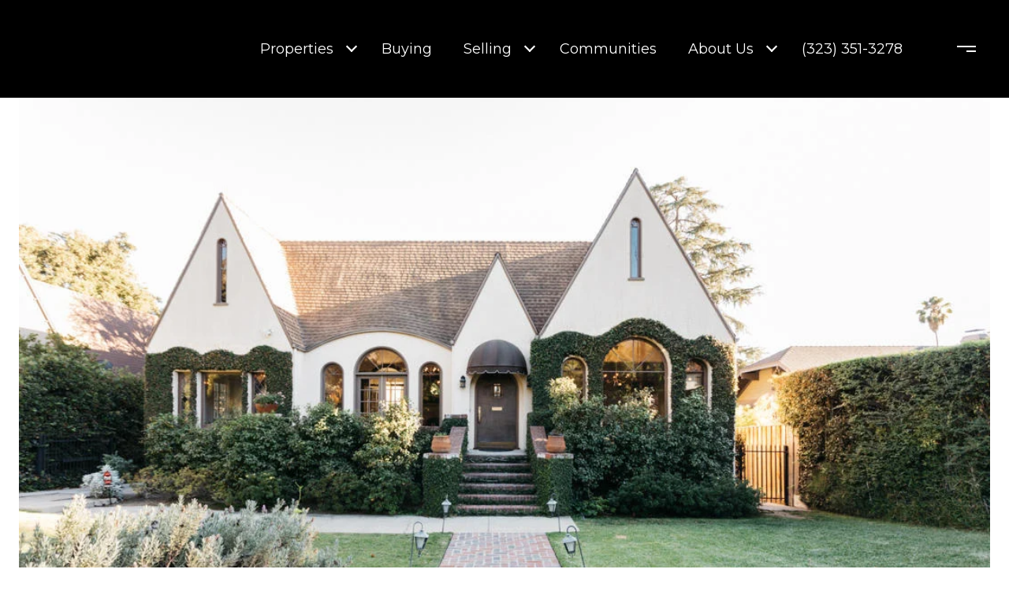

--- FILE ---
content_type: text/html
request_url: https://jpslgroup.com/modals.html
body_size: 11391
content:
    <style>
        #modal-8e590d97-1774-4e32-9a31-81168ce6dce5 .close{-webkit-filter:invert();filter:invert();}#modal-8e590d97-1774-4e32-9a31-81168ce6dce5 .lp-input--dark{border-color:#93991e;background:#fff;}#modal-8e590d97-1774-4e32-9a31-81168ce6dce5{background-attachment:fixed;background-repeat:no-repeat;}#modal-8e590d97-1774-4e32-9a31-81168ce6dce5 .elem-col.custom-form__form-col{max-width:700px;margin:0 auto;}#modal-8e590d97-1774-4e32-9a31-81168ce6dce5 .custom-form__footer{margin:0 auto;}#modal-8e590d97-1774-4e32-9a31-81168ce6dce5 .form-col{padding:0.3rem!important;padding-top:0!important;}#modal-8e590d97-1774-4e32-9a31-81168ce6dce5 .uf-cus-sel-content{border:1px solid #93991e;}#modal-8e590d97-1774-4e32-9a31-81168ce6dce5 .uf-cus-sel-content .uf-cus-sel-item{background:#93991e color:#fff;}#modal-8e590d97-1774-4e32-9a31-81168ce6dce5 .uf-cus-sel-content .uf-cus-sel-item:hover{background:#c4cc28;}#modal-8e590d97-1774-4e32-9a31-81168ce6dce5.modal.is-background-color-light>button.close{padding:5px;}#modal-8e590d97-1774-4e32-9a31-81168ce6dce5.modal.is-background-color-light>button.close:before{content:'';width:100%;display:block;padding-bottom:100%;-webkit-clip-path:polygon(8% 0, 50% 42%, 92% 0, 100% 8%, 58% 50%, 100% 92%, 92% 100%, 50% 58%, 8% 100%, 0 92%, 42% 50%, 0 8%);clip-path:polygon(8% 0, 50% 42%, 92% 0, 100% 8%, 58% 50%, 100% 92%, 92% 100%, 50% 58%, 8% 100%, 0 92%, 42% 50%, 0 8%);background-color:#000;-webkit-transition:all .3s ease;transition:all .3s ease;}#modal-8e590d97-1774-4e32-9a31-81168ce6dce5.modal.is-background-color-light>button.close:hover:before{-webkit-transform:scale(1.2);-moz-transform:scale(1.2);-ms-transform:scale(1.2);transform:scale(1.2);}#modal-8e590d97-1774-4e32-9a31-81168ce6dce5.modal.is-background-color-light>button.close>img,#modal-8e590d97-1774-4e32-9a31-81168ce6dce5.modal.is-background-color-light>button.close .lp-close-icon{display:none;}#modal-8e590d97-1774-4e32-9a31-81168ce6dce5 .elem-row{display:-webkit-box;display:-webkit-flex;display:-ms-flexbox;display:flex;-webkit-box-flex-wrap:wrap;-webkit-flex-wrap:wrap;-ms-flex-wrap:wrap;flex-wrap:wrap;margin-left:-16px;margin-right:-16px;-webkit-box-flex-wrap:nowrap;-webkit-flex-wrap:nowrap;-ms-flex-wrap:nowrap;flex-wrap:nowrap;}@media (max-width: 767px){#modal-8e590d97-1774-4e32-9a31-81168ce6dce5 .elem-row{-webkit-box-flex-wrap:wrap;-webkit-flex-wrap:wrap;-ms-flex-wrap:wrap;flex-wrap:wrap;}}#modal-8e590d97-1774-4e32-9a31-81168ce6dce5 .elem-col{min-height:1px;padding-left:16px;padding-right:16px;}@media (max-width: 767px){#modal-8e590d97-1774-4e32-9a31-81168ce6dce5 .elem-col{-webkit-flex-basis:100%;-ms-flex-preferred-size:100%;flex-basis:100%;max-width:unset;}}#modal-8e590d97-1774-4e32-9a31-81168ce6dce5 .form-row{display:-webkit-box;display:-webkit-flex;display:-ms-flexbox;display:flex;-webkit-box-flex-wrap:wrap;-webkit-flex-wrap:wrap;-ms-flex-wrap:wrap;flex-wrap:wrap;-webkit-align-items:flex-start;-webkit-box-align:flex-start;-ms-flex-align:flex-start;align-items:flex-start;margin-left:-16px;margin-right:-16px;}#modal-8e590d97-1774-4e32-9a31-81168ce6dce5 .form-col{padding-left:16px;padding-right:16px;-webkit-flex:1 1 400px;-ms-flex:1 1 400px;flex:1 1 400px;}#modal-8e590d97-1774-4e32-9a31-81168ce6dce5 .form-col:last-child .custom-form__group{margin-bottom:20px;}@media (min-width: 768px){#modal-8e590d97-1774-4e32-9a31-81168ce6dce5 .form-col:last-child .custom-form__group{margin-bottom:30px;}}#modal-8e590d97-1774-4e32-9a31-81168ce6dce5 .lp-label{text-transform:none;}#modal-8e590d97-1774-4e32-9a31-81168ce6dce5 .lp-label.field-required:after{content:' *';}#modal-8e590d97-1774-4e32-9a31-81168ce6dce5 .custom-form{padding-top:80px;padding-bottom:80px;}@media (max-width: 767px){#modal-8e590d97-1774-4e32-9a31-81168ce6dce5 .custom-form{padding-top:50px;padding-bottom:50px;}}#modal-8e590d97-1774-4e32-9a31-81168ce6dce5 .custom-form__img-col{margin-bottom:30px;}@media (min-width: 768px){#modal-8e590d97-1774-4e32-9a31-81168ce6dce5 .custom-form__img-col{margin-bottom:0;-webkit-flex:0 0 50%;-ms-flex:0 0 50%;flex:0 0 50%;max-width:50%;}}@media (min-width: 768px){#modal-8e590d97-1774-4e32-9a31-81168ce6dce5 .custom-form__form-col{-webkit-flex:1 1 auto;-ms-flex:1 1 auto;flex:1 1 auto;}}@media (min-width: 992px){#modal-8e590d97-1774-4e32-9a31-81168ce6dce5 .custom-form__form-col{-webkit-flex:1 1 auto;-ms-flex:1 1 auto;flex:1 1 auto;}}#modal-8e590d97-1774-4e32-9a31-81168ce6dce5 .custom-form__header{max-width:600px;margin-left:auto;margin-right:auto;margin-bottom:50px;text-align:center;}@media (max-width: 767px){#modal-8e590d97-1774-4e32-9a31-81168ce6dce5 .custom-form__header{margin-bottom:30px;}}#modal-8e590d97-1774-4e32-9a31-81168ce6dce5 .custom-form__heading{margin-bottom:24px;}@media (max-width: 767px){#modal-8e590d97-1774-4e32-9a31-81168ce6dce5 .custom-form__heading{margin-bottom:13px;}}#modal-8e590d97-1774-4e32-9a31-81168ce6dce5 .custom-form__description{margin-bottom:0;}#modal-8e590d97-1774-4e32-9a31-81168ce6dce5 .custom-form__img-block{width:100%;height:430px;background:currentColor center/cover no-repeat;}#modal-8e590d97-1774-4e32-9a31-81168ce6dce5 .custom-form__img-block img{height:100%;width:100%;object-fit:cover;}#modal-8e590d97-1774-4e32-9a31-81168ce6dce5 .custom-form__download-form{width:100%;margin-bottom:0;}@media (min-width: 992px){#modal-8e590d97-1774-4e32-9a31-81168ce6dce5 .custom-form__download-form{height:100%;display:-webkit-box;display:-webkit-flex;display:-ms-flexbox;display:flex;-webkit-flex-direction:column;-ms-flex-direction:column;flex-direction:column;-webkit-box-pack:start;-ms-flex-pack:start;-webkit-justify-content:flex-start;justify-content:flex-start;}}@media (min-width: 768px){#modal-8e590d97-1774-4e32-9a31-81168ce6dce5 .custom-form__footer{display:-webkit-box;display:-webkit-flex;display:-ms-flexbox;display:flex;-webkit-align-items:center;-webkit-box-align:center;-ms-flex-align:center;align-items:center;}}#modal-8e590d97-1774-4e32-9a31-81168ce6dce5 .custom-form__container{max-width:1160px;margin-left:auto;margin-right:auto;}#modal-8e590d97-1774-4e32-9a31-81168ce6dce5 .form-field-descr{opacity:0.5;margin-top:8px;font-size:82%;}#modal-8e590d97-1774-4e32-9a31-81168ce6dce5 .lp-btn-icons{width:0;-webkit-transition:width .3s ease;transition:width .3s ease;display:inline-block;float:left;line-height:inherit;overflow:visible;position:relative;}#modal-8e590d97-1774-4e32-9a31-81168ce6dce5 .lp-btn-icons:before{content:'';display:inline-block;width:0px;height:1em;vertical-align:middle;}#modal-8e590d97-1774-4e32-9a31-81168ce6dce5 .lp-btn-icons .lp-btn-icon-loading{position:absolute;display:block;width:0;height:17px;opacity:0;top:50%;left:0;-webkit-transform:translateY(-50%);-moz-transform:translateY(-50%);-ms-transform:translateY(-50%);transform:translateY(-50%);-webkit-transition:width .3s ease,opacity .3s ease;transition:width .3s ease,opacity .3s ease;overflow:hidden;}#modal-8e590d97-1774-4e32-9a31-81168ce6dce5 .lp-btn-icons .lp-btn-icon-loading:before{content:none;display:block;background-color:currentColor;width:17px;height:17px;-webkit-clip-path:path('M8.5 0A 8.5 8.5 0 1 1 1.89 3.15L 4.23 5.04A 5.5 5.5 0 1 0 8.5 3Z');clip-path:path('M8.5 0A 8.5 8.5 0 1 1 1.89 3.15L 4.23 5.04A 5.5 5.5 0 1 0 8.5 3Z');-webkit-animation:i-spin 2s linear infinite;animation:i-spin 2s linear infinite;}#modal-8e590d97-1774-4e32-9a31-81168ce6dce5 .lp-btn-icons .lp-btn-icon-success{position:absolute;display:block;width:0;height:17px;opacity:0;top:50%;left:0;-webkit-transform:translateY(-50%) scale(1.02);-moz-transform:translateY(-50%) scale(1.02);-ms-transform:translateY(-50%) scale(1.02);transform:translateY(-50%) scale(1.02);-webkit-transition:width .3s ease,opacity .3s ease;transition:width .3s ease,opacity .3s ease;background-color:currentColor;-webkit-clip-path:path('M0 8.5 A 8.5 8.5 0 0 1 17 8.5 A 8.5 8.5 0 0 1 0 8.5 H 1.2 A 7.3 7.3 0 1 0 15.8 8.5 A 7.3 7.3 0 1 0 1.2 8.5 H0 m5.201-.344L7.4 10.35l4.436-4.45c.311-.202.58-.191.807.033.227.225.25.488.072.788L7.85 11.59c-.14.141-.291.212-.451.212-.16 0-.31-.061-.45-.183L4.338 8.99c-.192-.311-.172-.58.06-.806.231-.226.5-.235.803-.027');clip-path:path('M0 8.5 A 8.5 8.5 0 0 1 17 8.5 A 8.5 8.5 0 0 1 0 8.5 H 1.2 A 7.3 7.3 0 1 0 15.8 8.5 A 7.3 7.3 0 1 0 1.2 8.5 H0 m5.201-.344L7.4 10.35l4.436-4.45c.311-.202.58-.191.807.033.227.225.25.488.072.788L7.85 11.59c-.14.141-.291.212-.451.212-.16 0-.31-.061-.45-.183L4.338 8.99c-.192-.311-.172-.58.06-.806.231-.226.5-.235.803-.027');}#modal-8e590d97-1774-4e32-9a31-81168ce6dce5 .loading input,#modal-8e590d97-1774-4e32-9a31-81168ce6dce5 .success input,#modal-8e590d97-1774-4e32-9a31-81168ce6dce5 .loading select,#modal-8e590d97-1774-4e32-9a31-81168ce6dce5 .success select,#modal-8e590d97-1774-4e32-9a31-81168ce6dce5 .loading button,#modal-8e590d97-1774-4e32-9a31-81168ce6dce5 .success button{pointer-events:none;}#modal-8e590d97-1774-4e32-9a31-81168ce6dce5 .loading .lp-btn-icons,#modal-8e590d97-1774-4e32-9a31-81168ce6dce5 .success .lp-btn-icons{width:27px;}#modal-8e590d97-1774-4e32-9a31-81168ce6dce5 .loading .lp-btn-icons .lp-btn-icon-loading,#modal-8e590d97-1774-4e32-9a31-81168ce6dce5 .success .lp-btn-icons .lp-btn-icon-loading{width:17px;}#modal-8e590d97-1774-4e32-9a31-81168ce6dce5 .loading .lp-btn-icons .lp-btn-icon-success,#modal-8e590d97-1774-4e32-9a31-81168ce6dce5 .success .lp-btn-icons .lp-btn-icon-success{width:17px;}#modal-8e590d97-1774-4e32-9a31-81168ce6dce5 .loading .lp-btn-icons .lp-btn-icon-loading{opacity:1;}#modal-8e590d97-1774-4e32-9a31-81168ce6dce5 .loading .lp-btn-icons .lp-btn-icon-loading:before{content:'';}#modal-8e590d97-1774-4e32-9a31-81168ce6dce5 .success .lp-btn-icons .lp-btn-icon-success{opacity:1;}#modal-8e590d97-1774-4e32-9a31-81168ce6dce5 .js-backup-email{display:none;}#modal-8e590d97-1774-4e32-9a31-81168ce6dce5 .lp-h-pot{height:0;overflow:hidden;visibility:hidden;position:absolute;}#modal-8e590d97-1774-4e32-9a31-81168ce6dce5 .visually-hidden{position:absolute;overflow:hidden;clip:rect(0 0 0 0);width:1px;height:1px;margin:-1px;padding:0;border:0;}#modal-8e590d97-1774-4e32-9a31-81168ce6dce5 .uf-cus-sel-content{max-height:210px;overflow-y:auto;}#modal-8e590d97-1774-4e32-9a31-81168ce6dce5 .lp-input-group .uf-cus-sel-toggle{width:100%;}#modal-8e590d97-1774-4e32-9a31-81168ce6dce5 .uf-cus-sel{position:relative;width:100%;--optionHoverColor:hsl(var(--bgColor_H), calc(var(--bgColor_S) + 6% * var(--bgColor_darkenDir)), calc(var(--bgColor_L) + 14% * var(--bgColor_darkenDir)));}#modal-8e590d97-1774-4e32-9a31-81168ce6dce5 .uf-cus-sel-toggle{position:relative;display:block;width:100%;font-family:inherit;text-align:left;text-transform:none;cursor:pointer;white-space:nowrap;overflow:hidden;text-overflow:ellipsis;-webkit-transition:all .25s;transition:all .25s;}#modal-8e590d97-1774-4e32-9a31-81168ce6dce5 .uf-cus-sel-toggle.is-placeholder{color:#999;}#modal-8e590d97-1774-4e32-9a31-81168ce6dce5 .uf-cus-sel-toggle:after{box-sizing:border-box;content:"";position:absolute;right:20px;top:50%;margin-top:0;height:10px;width:10px;border-top:2px solid currentColor;border-left:2px solid currentColor;-webkit-transform:rotateZ(-135deg) translateY(10px);-moz-transform:rotateZ(-135deg) translateY(10px);-ms-transform:rotateZ(-135deg) translateY(10px);transform:rotateZ(-135deg) translateY(10px);-webkit-transition:all .2s;transition:all .2s;}@media (min-width: 992px){#modal-8e590d97-1774-4e32-9a31-81168ce6dce5 .uf-cus-sel-toggle:after{right:25px;}}.uf-cus-sel.open #modal-8e590d97-1774-4e32-9a31-81168ce6dce5 .uf-cus-sel-toggle:after{-webkit-transform:rotate(45deg);-moz-transform:rotate(45deg);-ms-transform:rotate(45deg);transform:rotate(45deg);}#modal-8e590d97-1774-4e32-9a31-81168ce6dce5 .uf-cus-sel-menu{display:none;position:absolute;width:calc(100% + var(--uf-border-left, 0px) + var(--uf-border-right, 0px));top:100%;left:calc(0px - var(--uf-border-left, 0px));z-index:1;}@media (max-width: 768px){#modal-8e590d97-1774-4e32-9a31-81168ce6dce5 .uf-cus-sel-menu{position:relative;top:auto;}}#modal-8e590d97-1774-4e32-9a31-81168ce6dce5 .uf-cus-sel-content{width:100%;background-color:var(--bgColor, #000);border:1px solid #979797;border-top:none;}#modal-8e590d97-1774-4e32-9a31-81168ce6dce5 .uf-cus-sel-item{display:block;width:100%;padding:11px 24px;border:solid 1px transparent;background:transparent;border-radius:0;color:inherit;font-family:inherit;font-size:inherit;line-height:24px;text-align:left;text-transform:none;-webkit-transition:all .25s;transition:all .25s;white-space:nowrap;overflow:hidden;text-overflow:ellipsis;cursor:pointer;}#modal-8e590d97-1774-4e32-9a31-81168ce6dce5 .uf-cus-sel-item:focus,#modal-8e590d97-1774-4e32-9a31-81168ce6dce5 .uf-cus-sel-item:hover{background-color:var(--optionHoverColor, #262222);}#modal-8e590d97-1774-4e32-9a31-81168ce6dce5 .uf-cus-sel-item.is-selected{font-weight:700;}#modal-8e590d97-1774-4e32-9a31-81168ce6dce5 .uf-cus-sel-item.is-disabled,#modal-8e590d97-1774-4e32-9a31-81168ce6dce5 .uf-cus-sel-item:disabled{display:none;}#modal-8e590d97-1774-4e32-9a31-81168ce6dce5 .lp-text--subtitle{margin-left:auto;margin-right:auto;}#modal-8e590d97-1774-4e32-9a31-81168ce6dce5 .lp-input::-webkit-input-placeholder{text-transform:none;}#modal-8e590d97-1774-4e32-9a31-81168ce6dce5 .lp-input::-moz-placeholder{text-transform:none;}#modal-8e590d97-1774-4e32-9a31-81168ce6dce5 .lp-input:-ms-input-placeholder{text-transform:none;}#modal-8e590d97-1774-4e32-9a31-81168ce6dce5 .lp-input::placeholder{text-transform:none;}#modal-35d0882e-6969-42e7-9bd5-74b9ac365319 .close{-webkit-filter:invert();filter:invert();}#modal-35d0882e-6969-42e7-9bd5-74b9ac365319 .lp-input--dark{border-color:#93991e;background:#fff;}#modal-35d0882e-6969-42e7-9bd5-74b9ac365319{background-attachment:fixed;background-repeat:no-repeat;}#modal-35d0882e-6969-42e7-9bd5-74b9ac365319 .elem-col.custom-form__form-col{max-width:700px;margin:0 auto;}#modal-35d0882e-6969-42e7-9bd5-74b9ac365319 .custom-form__footer{margin:0 auto;}#modal-35d0882e-6969-42e7-9bd5-74b9ac365319 .form-col{padding:0.3rem!important;padding-top:0!important;}#modal-35d0882e-6969-42e7-9bd5-74b9ac365319 .uf-cus-sel-content{border:1px solid #93991e;}#modal-35d0882e-6969-42e7-9bd5-74b9ac365319 .uf-cus-sel-content .uf-cus-sel-item{background:#93991e color:#fff;}#modal-35d0882e-6969-42e7-9bd5-74b9ac365319 .uf-cus-sel-content .uf-cus-sel-item:hover{background:#c4cc28;}#modal-35d0882e-6969-42e7-9bd5-74b9ac365319.modal.is-background-color-light>button.close{padding:5px;}#modal-35d0882e-6969-42e7-9bd5-74b9ac365319.modal.is-background-color-light>button.close:before{content:'';width:100%;display:block;padding-bottom:100%;-webkit-clip-path:polygon(8% 0, 50% 42%, 92% 0, 100% 8%, 58% 50%, 100% 92%, 92% 100%, 50% 58%, 8% 100%, 0 92%, 42% 50%, 0 8%);clip-path:polygon(8% 0, 50% 42%, 92% 0, 100% 8%, 58% 50%, 100% 92%, 92% 100%, 50% 58%, 8% 100%, 0 92%, 42% 50%, 0 8%);background-color:#000;-webkit-transition:all .3s ease;transition:all .3s ease;}#modal-35d0882e-6969-42e7-9bd5-74b9ac365319.modal.is-background-color-light>button.close:hover:before{-webkit-transform:scale(1.2);-moz-transform:scale(1.2);-ms-transform:scale(1.2);transform:scale(1.2);}#modal-35d0882e-6969-42e7-9bd5-74b9ac365319.modal.is-background-color-light>button.close>img,#modal-35d0882e-6969-42e7-9bd5-74b9ac365319.modal.is-background-color-light>button.close .lp-close-icon{display:none;}#modal-35d0882e-6969-42e7-9bd5-74b9ac365319 .elem-row{display:-webkit-box;display:-webkit-flex;display:-ms-flexbox;display:flex;-webkit-box-flex-wrap:wrap;-webkit-flex-wrap:wrap;-ms-flex-wrap:wrap;flex-wrap:wrap;margin-left:-16px;margin-right:-16px;-webkit-box-flex-wrap:nowrap;-webkit-flex-wrap:nowrap;-ms-flex-wrap:nowrap;flex-wrap:nowrap;}@media (max-width: 767px){#modal-35d0882e-6969-42e7-9bd5-74b9ac365319 .elem-row{-webkit-box-flex-wrap:wrap;-webkit-flex-wrap:wrap;-ms-flex-wrap:wrap;flex-wrap:wrap;}}#modal-35d0882e-6969-42e7-9bd5-74b9ac365319 .elem-col{min-height:1px;padding-left:16px;padding-right:16px;}@media (max-width: 767px){#modal-35d0882e-6969-42e7-9bd5-74b9ac365319 .elem-col{-webkit-flex-basis:100%;-ms-flex-preferred-size:100%;flex-basis:100%;max-width:unset;}}#modal-35d0882e-6969-42e7-9bd5-74b9ac365319 .form-row{display:-webkit-box;display:-webkit-flex;display:-ms-flexbox;display:flex;-webkit-box-flex-wrap:wrap;-webkit-flex-wrap:wrap;-ms-flex-wrap:wrap;flex-wrap:wrap;-webkit-align-items:flex-start;-webkit-box-align:flex-start;-ms-flex-align:flex-start;align-items:flex-start;margin-left:-16px;margin-right:-16px;}#modal-35d0882e-6969-42e7-9bd5-74b9ac365319 .form-col{padding-left:16px;padding-right:16px;-webkit-flex:1 1 400px;-ms-flex:1 1 400px;flex:1 1 400px;}#modal-35d0882e-6969-42e7-9bd5-74b9ac365319 .form-col:last-child .custom-form__group{margin-bottom:20px;}@media (min-width: 768px){#modal-35d0882e-6969-42e7-9bd5-74b9ac365319 .form-col:last-child .custom-form__group{margin-bottom:30px;}}#modal-35d0882e-6969-42e7-9bd5-74b9ac365319 .lp-label{text-transform:none;}#modal-35d0882e-6969-42e7-9bd5-74b9ac365319 .lp-label.field-required:after{content:' *';}#modal-35d0882e-6969-42e7-9bd5-74b9ac365319 .custom-form{padding-top:80px;padding-bottom:80px;}@media (max-width: 767px){#modal-35d0882e-6969-42e7-9bd5-74b9ac365319 .custom-form{padding-top:50px;padding-bottom:50px;}}#modal-35d0882e-6969-42e7-9bd5-74b9ac365319 .custom-form__img-col{margin-bottom:30px;}@media (min-width: 768px){#modal-35d0882e-6969-42e7-9bd5-74b9ac365319 .custom-form__img-col{margin-bottom:0;-webkit-flex:0 0 50%;-ms-flex:0 0 50%;flex:0 0 50%;max-width:50%;}}@media (min-width: 768px){#modal-35d0882e-6969-42e7-9bd5-74b9ac365319 .custom-form__form-col{-webkit-flex:1 1 auto;-ms-flex:1 1 auto;flex:1 1 auto;}}@media (min-width: 992px){#modal-35d0882e-6969-42e7-9bd5-74b9ac365319 .custom-form__form-col{-webkit-flex:1 1 auto;-ms-flex:1 1 auto;flex:1 1 auto;}}#modal-35d0882e-6969-42e7-9bd5-74b9ac365319 .custom-form__header{max-width:600px;margin-left:auto;margin-right:auto;margin-bottom:50px;text-align:center;}@media (max-width: 767px){#modal-35d0882e-6969-42e7-9bd5-74b9ac365319 .custom-form__header{margin-bottom:30px;}}#modal-35d0882e-6969-42e7-9bd5-74b9ac365319 .custom-form__heading{margin-bottom:24px;}@media (max-width: 767px){#modal-35d0882e-6969-42e7-9bd5-74b9ac365319 .custom-form__heading{margin-bottom:13px;}}#modal-35d0882e-6969-42e7-9bd5-74b9ac365319 .custom-form__description{margin-bottom:0;}#modal-35d0882e-6969-42e7-9bd5-74b9ac365319 .custom-form__img-block{width:100%;height:430px;background:currentColor center/cover no-repeat;}#modal-35d0882e-6969-42e7-9bd5-74b9ac365319 .custom-form__img-block img{height:100%;width:100%;object-fit:cover;}#modal-35d0882e-6969-42e7-9bd5-74b9ac365319 .custom-form__download-form{width:100%;margin-bottom:0;}@media (min-width: 992px){#modal-35d0882e-6969-42e7-9bd5-74b9ac365319 .custom-form__download-form{height:100%;display:-webkit-box;display:-webkit-flex;display:-ms-flexbox;display:flex;-webkit-flex-direction:column;-ms-flex-direction:column;flex-direction:column;-webkit-box-pack:start;-ms-flex-pack:start;-webkit-justify-content:flex-start;justify-content:flex-start;}}@media (min-width: 768px){#modal-35d0882e-6969-42e7-9bd5-74b9ac365319 .custom-form__footer{display:-webkit-box;display:-webkit-flex;display:-ms-flexbox;display:flex;-webkit-align-items:center;-webkit-box-align:center;-ms-flex-align:center;align-items:center;}}#modal-35d0882e-6969-42e7-9bd5-74b9ac365319 .custom-form__container{max-width:1160px;margin-left:auto;margin-right:auto;}#modal-35d0882e-6969-42e7-9bd5-74b9ac365319 .form-field-descr{opacity:0.5;margin-top:8px;font-size:82%;}#modal-35d0882e-6969-42e7-9bd5-74b9ac365319 .lp-btn-icons{width:0;-webkit-transition:width .3s ease;transition:width .3s ease;display:inline-block;float:left;line-height:inherit;overflow:visible;position:relative;}#modal-35d0882e-6969-42e7-9bd5-74b9ac365319 .lp-btn-icons:before{content:'';display:inline-block;width:0px;height:1em;vertical-align:middle;}#modal-35d0882e-6969-42e7-9bd5-74b9ac365319 .lp-btn-icons .lp-btn-icon-loading{position:absolute;display:block;width:0;height:17px;opacity:0;top:50%;left:0;-webkit-transform:translateY(-50%);-moz-transform:translateY(-50%);-ms-transform:translateY(-50%);transform:translateY(-50%);-webkit-transition:width .3s ease,opacity .3s ease;transition:width .3s ease,opacity .3s ease;overflow:hidden;}#modal-35d0882e-6969-42e7-9bd5-74b9ac365319 .lp-btn-icons .lp-btn-icon-loading:before{content:none;display:block;background-color:currentColor;width:17px;height:17px;-webkit-clip-path:path('M8.5 0A 8.5 8.5 0 1 1 1.89 3.15L 4.23 5.04A 5.5 5.5 0 1 0 8.5 3Z');clip-path:path('M8.5 0A 8.5 8.5 0 1 1 1.89 3.15L 4.23 5.04A 5.5 5.5 0 1 0 8.5 3Z');-webkit-animation:i-spin 2s linear infinite;animation:i-spin 2s linear infinite;}#modal-35d0882e-6969-42e7-9bd5-74b9ac365319 .lp-btn-icons .lp-btn-icon-success{position:absolute;display:block;width:0;height:17px;opacity:0;top:50%;left:0;-webkit-transform:translateY(-50%) scale(1.02);-moz-transform:translateY(-50%) scale(1.02);-ms-transform:translateY(-50%) scale(1.02);transform:translateY(-50%) scale(1.02);-webkit-transition:width .3s ease,opacity .3s ease;transition:width .3s ease,opacity .3s ease;background-color:currentColor;-webkit-clip-path:path('M0 8.5 A 8.5 8.5 0 0 1 17 8.5 A 8.5 8.5 0 0 1 0 8.5 H 1.2 A 7.3 7.3 0 1 0 15.8 8.5 A 7.3 7.3 0 1 0 1.2 8.5 H0 m5.201-.344L7.4 10.35l4.436-4.45c.311-.202.58-.191.807.033.227.225.25.488.072.788L7.85 11.59c-.14.141-.291.212-.451.212-.16 0-.31-.061-.45-.183L4.338 8.99c-.192-.311-.172-.58.06-.806.231-.226.5-.235.803-.027');clip-path:path('M0 8.5 A 8.5 8.5 0 0 1 17 8.5 A 8.5 8.5 0 0 1 0 8.5 H 1.2 A 7.3 7.3 0 1 0 15.8 8.5 A 7.3 7.3 0 1 0 1.2 8.5 H0 m5.201-.344L7.4 10.35l4.436-4.45c.311-.202.58-.191.807.033.227.225.25.488.072.788L7.85 11.59c-.14.141-.291.212-.451.212-.16 0-.31-.061-.45-.183L4.338 8.99c-.192-.311-.172-.58.06-.806.231-.226.5-.235.803-.027');}#modal-35d0882e-6969-42e7-9bd5-74b9ac365319 .loading input,#modal-35d0882e-6969-42e7-9bd5-74b9ac365319 .success input,#modal-35d0882e-6969-42e7-9bd5-74b9ac365319 .loading select,#modal-35d0882e-6969-42e7-9bd5-74b9ac365319 .success select,#modal-35d0882e-6969-42e7-9bd5-74b9ac365319 .loading button,#modal-35d0882e-6969-42e7-9bd5-74b9ac365319 .success button{pointer-events:none;}#modal-35d0882e-6969-42e7-9bd5-74b9ac365319 .loading .lp-btn-icons,#modal-35d0882e-6969-42e7-9bd5-74b9ac365319 .success .lp-btn-icons{width:27px;}#modal-35d0882e-6969-42e7-9bd5-74b9ac365319 .loading .lp-btn-icons .lp-btn-icon-loading,#modal-35d0882e-6969-42e7-9bd5-74b9ac365319 .success .lp-btn-icons .lp-btn-icon-loading{width:17px;}#modal-35d0882e-6969-42e7-9bd5-74b9ac365319 .loading .lp-btn-icons .lp-btn-icon-success,#modal-35d0882e-6969-42e7-9bd5-74b9ac365319 .success .lp-btn-icons .lp-btn-icon-success{width:17px;}#modal-35d0882e-6969-42e7-9bd5-74b9ac365319 .loading .lp-btn-icons .lp-btn-icon-loading{opacity:1;}#modal-35d0882e-6969-42e7-9bd5-74b9ac365319 .loading .lp-btn-icons .lp-btn-icon-loading:before{content:'';}#modal-35d0882e-6969-42e7-9bd5-74b9ac365319 .success .lp-btn-icons .lp-btn-icon-success{opacity:1;}#modal-35d0882e-6969-42e7-9bd5-74b9ac365319 .js-backup-email{display:none;}#modal-35d0882e-6969-42e7-9bd5-74b9ac365319 .lp-h-pot{height:0;overflow:hidden;visibility:hidden;position:absolute;}#modal-35d0882e-6969-42e7-9bd5-74b9ac365319 .visually-hidden{position:absolute;overflow:hidden;clip:rect(0 0 0 0);width:1px;height:1px;margin:-1px;padding:0;border:0;}#modal-35d0882e-6969-42e7-9bd5-74b9ac365319 .uf-cus-sel-content{max-height:210px;overflow-y:auto;}#modal-35d0882e-6969-42e7-9bd5-74b9ac365319 .lp-input-group .uf-cus-sel-toggle{width:100%;}#modal-35d0882e-6969-42e7-9bd5-74b9ac365319 .uf-cus-sel{position:relative;width:100%;--optionHoverColor:hsl(var(--bgColor_H), calc(var(--bgColor_S) + 6% * var(--bgColor_darkenDir)), calc(var(--bgColor_L) + 14% * var(--bgColor_darkenDir)));}#modal-35d0882e-6969-42e7-9bd5-74b9ac365319 .uf-cus-sel-toggle{position:relative;display:block;width:100%;font-family:inherit;text-align:left;text-transform:none;cursor:pointer;white-space:nowrap;overflow:hidden;text-overflow:ellipsis;-webkit-transition:all .25s;transition:all .25s;}#modal-35d0882e-6969-42e7-9bd5-74b9ac365319 .uf-cus-sel-toggle.is-placeholder{color:#999;}#modal-35d0882e-6969-42e7-9bd5-74b9ac365319 .uf-cus-sel-toggle:after{box-sizing:border-box;content:"";position:absolute;right:20px;top:50%;margin-top:0;height:10px;width:10px;border-top:2px solid currentColor;border-left:2px solid currentColor;-webkit-transform:rotateZ(-135deg) translateY(10px);-moz-transform:rotateZ(-135deg) translateY(10px);-ms-transform:rotateZ(-135deg) translateY(10px);transform:rotateZ(-135deg) translateY(10px);-webkit-transition:all .2s;transition:all .2s;}@media (min-width: 992px){#modal-35d0882e-6969-42e7-9bd5-74b9ac365319 .uf-cus-sel-toggle:after{right:25px;}}.uf-cus-sel.open #modal-35d0882e-6969-42e7-9bd5-74b9ac365319 .uf-cus-sel-toggle:after{-webkit-transform:rotate(45deg);-moz-transform:rotate(45deg);-ms-transform:rotate(45deg);transform:rotate(45deg);}#modal-35d0882e-6969-42e7-9bd5-74b9ac365319 .uf-cus-sel-menu{display:none;position:absolute;width:calc(100% + var(--uf-border-left, 0px) + var(--uf-border-right, 0px));top:100%;left:calc(0px - var(--uf-border-left, 0px));z-index:1;}@media (max-width: 768px){#modal-35d0882e-6969-42e7-9bd5-74b9ac365319 .uf-cus-sel-menu{position:relative;top:auto;}}#modal-35d0882e-6969-42e7-9bd5-74b9ac365319 .uf-cus-sel-content{width:100%;background-color:var(--bgColor, #000);border:1px solid #979797;border-top:none;}#modal-35d0882e-6969-42e7-9bd5-74b9ac365319 .uf-cus-sel-item{display:block;width:100%;padding:11px 24px;border:solid 1px transparent;background:transparent;border-radius:0;color:inherit;font-family:inherit;font-size:inherit;line-height:24px;text-align:left;text-transform:none;-webkit-transition:all .25s;transition:all .25s;white-space:nowrap;overflow:hidden;text-overflow:ellipsis;cursor:pointer;}#modal-35d0882e-6969-42e7-9bd5-74b9ac365319 .uf-cus-sel-item:focus,#modal-35d0882e-6969-42e7-9bd5-74b9ac365319 .uf-cus-sel-item:hover{background-color:var(--optionHoverColor, #262222);}#modal-35d0882e-6969-42e7-9bd5-74b9ac365319 .uf-cus-sel-item.is-selected{font-weight:700;}#modal-35d0882e-6969-42e7-9bd5-74b9ac365319 .uf-cus-sel-item.is-disabled,#modal-35d0882e-6969-42e7-9bd5-74b9ac365319 .uf-cus-sel-item:disabled{display:none;}#modal-35d0882e-6969-42e7-9bd5-74b9ac365319 .lp-text--subtitle{margin-left:auto;margin-right:auto;}#modal-35d0882e-6969-42e7-9bd5-74b9ac365319 .lp-input::-webkit-input-placeholder{text-transform:none;}#modal-35d0882e-6969-42e7-9bd5-74b9ac365319 .lp-input::-moz-placeholder{text-transform:none;}#modal-35d0882e-6969-42e7-9bd5-74b9ac365319 .lp-input:-ms-input-placeholder{text-transform:none;}#modal-35d0882e-6969-42e7-9bd5-74b9ac365319 .lp-input::placeholder{text-transform:none;}#modal-49786666-6906-43d8-88e3-a878073d4b43 .close{-webkit-filter:invert();filter:invert();}#modal-49786666-6906-43d8-88e3-a878073d4b43 button.uf-cus-sel-item{color:#fff;background:#93991e;}#modal-49786666-6906-43d8-88e3-a878073d4b43 button.uf-cus-sel-item:hover{background:#c4cc28;}#modal-49786666-6906-43d8-88e3-a878073d4b43.modal.is-background-color-light>button.close{padding:5px;}#modal-49786666-6906-43d8-88e3-a878073d4b43.modal.is-background-color-light>button.close:before{content:'';width:100%;display:block;padding-bottom:100%;-webkit-clip-path:polygon(8% 0, 50% 42%, 92% 0, 100% 8%, 58% 50%, 100% 92%, 92% 100%, 50% 58%, 8% 100%, 0 92%, 42% 50%, 0 8%);clip-path:polygon(8% 0, 50% 42%, 92% 0, 100% 8%, 58% 50%, 100% 92%, 92% 100%, 50% 58%, 8% 100%, 0 92%, 42% 50%, 0 8%);background-color:#000;-webkit-transition:all .3s ease;transition:all .3s ease;}#modal-49786666-6906-43d8-88e3-a878073d4b43.modal.is-background-color-light>button.close:hover:before{-webkit-transform:scale(1.2);-moz-transform:scale(1.2);-ms-transform:scale(1.2);transform:scale(1.2);}#modal-49786666-6906-43d8-88e3-a878073d4b43.modal.is-background-color-light>button.close>img,#modal-49786666-6906-43d8-88e3-a878073d4b43.modal.is-background-color-light>button.close .lp-close-icon{display:none;}#modal-49786666-6906-43d8-88e3-a878073d4b43 .elem-row{display:-webkit-box;display:-webkit-flex;display:-ms-flexbox;display:flex;-webkit-box-flex-wrap:wrap;-webkit-flex-wrap:wrap;-ms-flex-wrap:wrap;flex-wrap:wrap;margin-left:-16px;margin-right:-16px;-webkit-box-flex-wrap:nowrap;-webkit-flex-wrap:nowrap;-ms-flex-wrap:nowrap;flex-wrap:nowrap;}@media (max-width: 767px){#modal-49786666-6906-43d8-88e3-a878073d4b43 .elem-row{-webkit-box-flex-wrap:wrap;-webkit-flex-wrap:wrap;-ms-flex-wrap:wrap;flex-wrap:wrap;}}#modal-49786666-6906-43d8-88e3-a878073d4b43 .elem-col{min-height:1px;padding-left:16px;padding-right:16px;}@media (max-width: 767px){#modal-49786666-6906-43d8-88e3-a878073d4b43 .elem-col{-webkit-flex-basis:100%;-ms-flex-preferred-size:100%;flex-basis:100%;max-width:unset;}}#modal-49786666-6906-43d8-88e3-a878073d4b43 .form-row{display:-webkit-box;display:-webkit-flex;display:-ms-flexbox;display:flex;-webkit-box-flex-wrap:wrap;-webkit-flex-wrap:wrap;-ms-flex-wrap:wrap;flex-wrap:wrap;-webkit-align-items:flex-start;-webkit-box-align:flex-start;-ms-flex-align:flex-start;align-items:flex-start;margin-left:-16px;margin-right:-16px;}#modal-49786666-6906-43d8-88e3-a878073d4b43 .form-col{padding-left:16px;padding-right:16px;-webkit-flex:1 1 400px;-ms-flex:1 1 400px;flex:1 1 400px;}#modal-49786666-6906-43d8-88e3-a878073d4b43 .form-col:last-child .custom-form__group{margin-bottom:20px;}@media (min-width: 768px){#modal-49786666-6906-43d8-88e3-a878073d4b43 .form-col:last-child .custom-form__group{margin-bottom:30px;}}#modal-49786666-6906-43d8-88e3-a878073d4b43 .lp-label{text-transform:none;}#modal-49786666-6906-43d8-88e3-a878073d4b43 .lp-label.field-required:after{content:' *';}#modal-49786666-6906-43d8-88e3-a878073d4b43 .custom-form{padding-top:80px;padding-bottom:80px;}@media (max-width: 767px){#modal-49786666-6906-43d8-88e3-a878073d4b43 .custom-form{padding-top:50px;padding-bottom:50px;}}#modal-49786666-6906-43d8-88e3-a878073d4b43 .custom-form__img-col{margin-bottom:30px;}@media (min-width: 768px){#modal-49786666-6906-43d8-88e3-a878073d4b43 .custom-form__img-col{margin-bottom:0;-webkit-flex:0 0 50%;-ms-flex:0 0 50%;flex:0 0 50%;max-width:50%;}}@media (min-width: 768px){#modal-49786666-6906-43d8-88e3-a878073d4b43 .custom-form__form-col{-webkit-flex:1 1 auto;-ms-flex:1 1 auto;flex:1 1 auto;}}@media (min-width: 992px){#modal-49786666-6906-43d8-88e3-a878073d4b43 .custom-form__form-col{-webkit-flex:1 1 auto;-ms-flex:1 1 auto;flex:1 1 auto;}}#modal-49786666-6906-43d8-88e3-a878073d4b43 .custom-form__header{max-width:600px;margin-left:auto;margin-right:auto;margin-bottom:50px;text-align:center;}@media (max-width: 767px){#modal-49786666-6906-43d8-88e3-a878073d4b43 .custom-form__header{margin-bottom:30px;}}#modal-49786666-6906-43d8-88e3-a878073d4b43 .custom-form__heading{margin-bottom:24px;}@media (max-width: 767px){#modal-49786666-6906-43d8-88e3-a878073d4b43 .custom-form__heading{margin-bottom:13px;}}#modal-49786666-6906-43d8-88e3-a878073d4b43 .custom-form__description{margin-bottom:0;}#modal-49786666-6906-43d8-88e3-a878073d4b43 .custom-form__img-block{width:100%;height:430px;background:currentColor center/cover no-repeat;}#modal-49786666-6906-43d8-88e3-a878073d4b43 .custom-form__img-block img{height:100%;width:100%;object-fit:cover;}#modal-49786666-6906-43d8-88e3-a878073d4b43 .custom-form__download-form{width:100%;margin-bottom:0;}@media (min-width: 992px){#modal-49786666-6906-43d8-88e3-a878073d4b43 .custom-form__download-form{height:100%;display:-webkit-box;display:-webkit-flex;display:-ms-flexbox;display:flex;-webkit-flex-direction:column;-ms-flex-direction:column;flex-direction:column;-webkit-box-pack:start;-ms-flex-pack:start;-webkit-justify-content:flex-start;justify-content:flex-start;}}@media (min-width: 768px){#modal-49786666-6906-43d8-88e3-a878073d4b43 .custom-form__footer{display:-webkit-box;display:-webkit-flex;display:-ms-flexbox;display:flex;-webkit-align-items:center;-webkit-box-align:center;-ms-flex-align:center;align-items:center;}}#modal-49786666-6906-43d8-88e3-a878073d4b43 .custom-form__container{max-width:1160px;margin-left:auto;margin-right:auto;}#modal-49786666-6906-43d8-88e3-a878073d4b43 .form-field-descr{opacity:0.5;margin-top:8px;font-size:82%;}#modal-49786666-6906-43d8-88e3-a878073d4b43 .lp-btn-icons{width:0;-webkit-transition:width .3s ease;transition:width .3s ease;display:inline-block;float:left;line-height:inherit;overflow:visible;position:relative;}#modal-49786666-6906-43d8-88e3-a878073d4b43 .lp-btn-icons:before{content:'';display:inline-block;width:0px;height:1em;vertical-align:middle;}#modal-49786666-6906-43d8-88e3-a878073d4b43 .lp-btn-icons .lp-btn-icon-loading{position:absolute;display:block;width:0;height:17px;opacity:0;top:50%;left:0;-webkit-transform:translateY(-50%);-moz-transform:translateY(-50%);-ms-transform:translateY(-50%);transform:translateY(-50%);-webkit-transition:width .3s ease,opacity .3s ease;transition:width .3s ease,opacity .3s ease;overflow:hidden;}#modal-49786666-6906-43d8-88e3-a878073d4b43 .lp-btn-icons .lp-btn-icon-loading:before{content:none;display:block;background-color:currentColor;width:17px;height:17px;-webkit-clip-path:path('M8.5 0A 8.5 8.5 0 1 1 1.89 3.15L 4.23 5.04A 5.5 5.5 0 1 0 8.5 3Z');clip-path:path('M8.5 0A 8.5 8.5 0 1 1 1.89 3.15L 4.23 5.04A 5.5 5.5 0 1 0 8.5 3Z');-webkit-animation:i-spin 2s linear infinite;animation:i-spin 2s linear infinite;}#modal-49786666-6906-43d8-88e3-a878073d4b43 .lp-btn-icons .lp-btn-icon-success{position:absolute;display:block;width:0;height:17px;opacity:0;top:50%;left:0;-webkit-transform:translateY(-50%) scale(1.02);-moz-transform:translateY(-50%) scale(1.02);-ms-transform:translateY(-50%) scale(1.02);transform:translateY(-50%) scale(1.02);-webkit-transition:width .3s ease,opacity .3s ease;transition:width .3s ease,opacity .3s ease;background-color:currentColor;-webkit-clip-path:path('M0 8.5 A 8.5 8.5 0 0 1 17 8.5 A 8.5 8.5 0 0 1 0 8.5 H 1.2 A 7.3 7.3 0 1 0 15.8 8.5 A 7.3 7.3 0 1 0 1.2 8.5 H0 m5.201-.344L7.4 10.35l4.436-4.45c.311-.202.58-.191.807.033.227.225.25.488.072.788L7.85 11.59c-.14.141-.291.212-.451.212-.16 0-.31-.061-.45-.183L4.338 8.99c-.192-.311-.172-.58.06-.806.231-.226.5-.235.803-.027');clip-path:path('M0 8.5 A 8.5 8.5 0 0 1 17 8.5 A 8.5 8.5 0 0 1 0 8.5 H 1.2 A 7.3 7.3 0 1 0 15.8 8.5 A 7.3 7.3 0 1 0 1.2 8.5 H0 m5.201-.344L7.4 10.35l4.436-4.45c.311-.202.58-.191.807.033.227.225.25.488.072.788L7.85 11.59c-.14.141-.291.212-.451.212-.16 0-.31-.061-.45-.183L4.338 8.99c-.192-.311-.172-.58.06-.806.231-.226.5-.235.803-.027');}#modal-49786666-6906-43d8-88e3-a878073d4b43 .loading input,#modal-49786666-6906-43d8-88e3-a878073d4b43 .success input,#modal-49786666-6906-43d8-88e3-a878073d4b43 .loading select,#modal-49786666-6906-43d8-88e3-a878073d4b43 .success select,#modal-49786666-6906-43d8-88e3-a878073d4b43 .loading button,#modal-49786666-6906-43d8-88e3-a878073d4b43 .success button{pointer-events:none;}#modal-49786666-6906-43d8-88e3-a878073d4b43 .loading .lp-btn-icons,#modal-49786666-6906-43d8-88e3-a878073d4b43 .success .lp-btn-icons{width:27px;}#modal-49786666-6906-43d8-88e3-a878073d4b43 .loading .lp-btn-icons .lp-btn-icon-loading,#modal-49786666-6906-43d8-88e3-a878073d4b43 .success .lp-btn-icons .lp-btn-icon-loading{width:17px;}#modal-49786666-6906-43d8-88e3-a878073d4b43 .loading .lp-btn-icons .lp-btn-icon-success,#modal-49786666-6906-43d8-88e3-a878073d4b43 .success .lp-btn-icons .lp-btn-icon-success{width:17px;}#modal-49786666-6906-43d8-88e3-a878073d4b43 .loading .lp-btn-icons .lp-btn-icon-loading{opacity:1;}#modal-49786666-6906-43d8-88e3-a878073d4b43 .loading .lp-btn-icons .lp-btn-icon-loading:before{content:'';}#modal-49786666-6906-43d8-88e3-a878073d4b43 .success .lp-btn-icons .lp-btn-icon-success{opacity:1;}#modal-49786666-6906-43d8-88e3-a878073d4b43 .js-backup-email{display:none;}#modal-49786666-6906-43d8-88e3-a878073d4b43 .lp-h-pot{height:0;overflow:hidden;visibility:hidden;position:absolute;}#modal-49786666-6906-43d8-88e3-a878073d4b43 .visually-hidden{position:absolute;overflow:hidden;clip:rect(0 0 0 0);width:1px;height:1px;margin:-1px;padding:0;border:0;}#modal-49786666-6906-43d8-88e3-a878073d4b43 .uf-cus-sel-content{max-height:210px;overflow-y:auto;}#modal-49786666-6906-43d8-88e3-a878073d4b43 .lp-input-group .uf-cus-sel-toggle{width:100%;}#modal-49786666-6906-43d8-88e3-a878073d4b43 .uf-cus-sel{position:relative;width:100%;--optionHoverColor:hsl(var(--bgColor_H), calc(var(--bgColor_S) + 6% * var(--bgColor_darkenDir)), calc(var(--bgColor_L) + 14% * var(--bgColor_darkenDir)));}#modal-49786666-6906-43d8-88e3-a878073d4b43 .uf-cus-sel-toggle{position:relative;display:block;width:100%;font-family:inherit;text-align:left;text-transform:none;cursor:pointer;white-space:nowrap;overflow:hidden;text-overflow:ellipsis;-webkit-transition:all .25s;transition:all .25s;}#modal-49786666-6906-43d8-88e3-a878073d4b43 .uf-cus-sel-toggle.is-placeholder{color:#999;}#modal-49786666-6906-43d8-88e3-a878073d4b43 .uf-cus-sel-toggle:after{box-sizing:border-box;content:"";position:absolute;right:20px;top:50%;margin-top:0;height:10px;width:10px;border-top:2px solid currentColor;border-left:2px solid currentColor;-webkit-transform:rotateZ(-135deg) translateY(10px);-moz-transform:rotateZ(-135deg) translateY(10px);-ms-transform:rotateZ(-135deg) translateY(10px);transform:rotateZ(-135deg) translateY(10px);-webkit-transition:all .2s;transition:all .2s;}@media (min-width: 992px){#modal-49786666-6906-43d8-88e3-a878073d4b43 .uf-cus-sel-toggle:after{right:25px;}}.uf-cus-sel.open #modal-49786666-6906-43d8-88e3-a878073d4b43 .uf-cus-sel-toggle:after{-webkit-transform:rotate(45deg);-moz-transform:rotate(45deg);-ms-transform:rotate(45deg);transform:rotate(45deg);}#modal-49786666-6906-43d8-88e3-a878073d4b43 .uf-cus-sel-menu{display:none;position:absolute;width:calc(100% + var(--uf-border-left, 0px) + var(--uf-border-right, 0px));top:100%;left:calc(0px - var(--uf-border-left, 0px));z-index:1;}@media (max-width: 768px){#modal-49786666-6906-43d8-88e3-a878073d4b43 .uf-cus-sel-menu{position:relative;top:auto;}}#modal-49786666-6906-43d8-88e3-a878073d4b43 .uf-cus-sel-content{width:100%;background-color:var(--bgColor, #000);border:1px solid #979797;border-top:none;}#modal-49786666-6906-43d8-88e3-a878073d4b43 .uf-cus-sel-item{display:block;width:100%;padding:11px 24px;border:solid 1px transparent;background:transparent;border-radius:0;color:inherit;font-family:inherit;font-size:inherit;line-height:24px;text-align:left;text-transform:none;-webkit-transition:all .25s;transition:all .25s;white-space:nowrap;overflow:hidden;text-overflow:ellipsis;cursor:pointer;}#modal-49786666-6906-43d8-88e3-a878073d4b43 .uf-cus-sel-item:focus,#modal-49786666-6906-43d8-88e3-a878073d4b43 .uf-cus-sel-item:hover{background-color:var(--optionHoverColor, #262222);}#modal-49786666-6906-43d8-88e3-a878073d4b43 .uf-cus-sel-item.is-selected{font-weight:700;}#modal-49786666-6906-43d8-88e3-a878073d4b43 .uf-cus-sel-item.is-disabled,#modal-49786666-6906-43d8-88e3-a878073d4b43 .uf-cus-sel-item:disabled{display:none;}#modal-49786666-6906-43d8-88e3-a878073d4b43 .lp-text--subtitle{margin-left:auto;margin-right:auto;}#modal-49786666-6906-43d8-88e3-a878073d4b43 .lp-input::-webkit-input-placeholder{text-transform:none;}#modal-49786666-6906-43d8-88e3-a878073d4b43 .lp-input::-moz-placeholder{text-transform:none;}#modal-49786666-6906-43d8-88e3-a878073d4b43 .lp-input:-ms-input-placeholder{text-transform:none;}#modal-49786666-6906-43d8-88e3-a878073d4b43 .lp-input::placeholder{text-transform:none;}#modal-d031e3aa-109a-4efc-9fdd-674f1af1b100 .close{-webkit-filter:invert();filter:invert();}#modal-d031e3aa-109a-4efc-9fdd-674f1af1b100 button.uf-cus-sel-item{color:#fff;background:#93991e;}#modal-d031e3aa-109a-4efc-9fdd-674f1af1b100 button.uf-cus-sel-item:hover{background:#c4cc28;}#modal-d031e3aa-109a-4efc-9fdd-674f1af1b100.modal.is-background-color-light>button.close{padding:5px;}#modal-d031e3aa-109a-4efc-9fdd-674f1af1b100.modal.is-background-color-light>button.close:before{content:'';width:100%;display:block;padding-bottom:100%;-webkit-clip-path:polygon(8% 0, 50% 42%, 92% 0, 100% 8%, 58% 50%, 100% 92%, 92% 100%, 50% 58%, 8% 100%, 0 92%, 42% 50%, 0 8%);clip-path:polygon(8% 0, 50% 42%, 92% 0, 100% 8%, 58% 50%, 100% 92%, 92% 100%, 50% 58%, 8% 100%, 0 92%, 42% 50%, 0 8%);background-color:#000;-webkit-transition:all .3s ease;transition:all .3s ease;}#modal-d031e3aa-109a-4efc-9fdd-674f1af1b100.modal.is-background-color-light>button.close:hover:before{-webkit-transform:scale(1.2);-moz-transform:scale(1.2);-ms-transform:scale(1.2);transform:scale(1.2);}#modal-d031e3aa-109a-4efc-9fdd-674f1af1b100.modal.is-background-color-light>button.close>img,#modal-d031e3aa-109a-4efc-9fdd-674f1af1b100.modal.is-background-color-light>button.close .lp-close-icon{display:none;}#modal-d031e3aa-109a-4efc-9fdd-674f1af1b100 .elem-row{display:-webkit-box;display:-webkit-flex;display:-ms-flexbox;display:flex;-webkit-box-flex-wrap:wrap;-webkit-flex-wrap:wrap;-ms-flex-wrap:wrap;flex-wrap:wrap;margin-left:-16px;margin-right:-16px;-webkit-box-flex-wrap:nowrap;-webkit-flex-wrap:nowrap;-ms-flex-wrap:nowrap;flex-wrap:nowrap;}@media (max-width: 767px){#modal-d031e3aa-109a-4efc-9fdd-674f1af1b100 .elem-row{-webkit-box-flex-wrap:wrap;-webkit-flex-wrap:wrap;-ms-flex-wrap:wrap;flex-wrap:wrap;}}#modal-d031e3aa-109a-4efc-9fdd-674f1af1b100 .elem-col{min-height:1px;padding-left:16px;padding-right:16px;}@media (max-width: 767px){#modal-d031e3aa-109a-4efc-9fdd-674f1af1b100 .elem-col{-webkit-flex-basis:100%;-ms-flex-preferred-size:100%;flex-basis:100%;max-width:unset;}}#modal-d031e3aa-109a-4efc-9fdd-674f1af1b100 .form-row{display:-webkit-box;display:-webkit-flex;display:-ms-flexbox;display:flex;-webkit-box-flex-wrap:wrap;-webkit-flex-wrap:wrap;-ms-flex-wrap:wrap;flex-wrap:wrap;-webkit-align-items:flex-start;-webkit-box-align:flex-start;-ms-flex-align:flex-start;align-items:flex-start;margin-left:-16px;margin-right:-16px;}#modal-d031e3aa-109a-4efc-9fdd-674f1af1b100 .form-col{padding-left:16px;padding-right:16px;-webkit-flex:1 1 400px;-ms-flex:1 1 400px;flex:1 1 400px;}#modal-d031e3aa-109a-4efc-9fdd-674f1af1b100 .form-col:last-child .custom-form__group{margin-bottom:20px;}@media (min-width: 768px){#modal-d031e3aa-109a-4efc-9fdd-674f1af1b100 .form-col:last-child .custom-form__group{margin-bottom:30px;}}#modal-d031e3aa-109a-4efc-9fdd-674f1af1b100 .lp-label{text-transform:none;}#modal-d031e3aa-109a-4efc-9fdd-674f1af1b100 .lp-label.field-required:after{content:' *';}#modal-d031e3aa-109a-4efc-9fdd-674f1af1b100 .custom-form{padding-top:80px;padding-bottom:80px;}@media (max-width: 767px){#modal-d031e3aa-109a-4efc-9fdd-674f1af1b100 .custom-form{padding-top:50px;padding-bottom:50px;}}#modal-d031e3aa-109a-4efc-9fdd-674f1af1b100 .custom-form__img-col{margin-bottom:30px;}@media (min-width: 768px){#modal-d031e3aa-109a-4efc-9fdd-674f1af1b100 .custom-form__img-col{margin-bottom:0;-webkit-flex:0 0 50%;-ms-flex:0 0 50%;flex:0 0 50%;max-width:50%;}}@media (min-width: 768px){#modal-d031e3aa-109a-4efc-9fdd-674f1af1b100 .custom-form__form-col{-webkit-flex:1 1 auto;-ms-flex:1 1 auto;flex:1 1 auto;}}@media (min-width: 992px){#modal-d031e3aa-109a-4efc-9fdd-674f1af1b100 .custom-form__form-col{-webkit-flex:1 1 auto;-ms-flex:1 1 auto;flex:1 1 auto;}}#modal-d031e3aa-109a-4efc-9fdd-674f1af1b100 .custom-form__header{max-width:600px;margin-left:auto;margin-right:auto;margin-bottom:50px;text-align:center;}@media (max-width: 767px){#modal-d031e3aa-109a-4efc-9fdd-674f1af1b100 .custom-form__header{margin-bottom:30px;}}#modal-d031e3aa-109a-4efc-9fdd-674f1af1b100 .custom-form__heading{margin-bottom:24px;}@media (max-width: 767px){#modal-d031e3aa-109a-4efc-9fdd-674f1af1b100 .custom-form__heading{margin-bottom:13px;}}#modal-d031e3aa-109a-4efc-9fdd-674f1af1b100 .custom-form__description{margin-bottom:0;}#modal-d031e3aa-109a-4efc-9fdd-674f1af1b100 .custom-form__img-block{width:100%;height:430px;background:currentColor center/cover no-repeat;}#modal-d031e3aa-109a-4efc-9fdd-674f1af1b100 .custom-form__img-block img{height:100%;width:100%;object-fit:cover;}#modal-d031e3aa-109a-4efc-9fdd-674f1af1b100 .custom-form__download-form{width:100%;margin-bottom:0;}@media (min-width: 992px){#modal-d031e3aa-109a-4efc-9fdd-674f1af1b100 .custom-form__download-form{height:100%;display:-webkit-box;display:-webkit-flex;display:-ms-flexbox;display:flex;-webkit-flex-direction:column;-ms-flex-direction:column;flex-direction:column;-webkit-box-pack:start;-ms-flex-pack:start;-webkit-justify-content:flex-start;justify-content:flex-start;}}@media (min-width: 768px){#modal-d031e3aa-109a-4efc-9fdd-674f1af1b100 .custom-form__footer{display:-webkit-box;display:-webkit-flex;display:-ms-flexbox;display:flex;-webkit-align-items:center;-webkit-box-align:center;-ms-flex-align:center;align-items:center;}}#modal-d031e3aa-109a-4efc-9fdd-674f1af1b100 .custom-form__container{max-width:1160px;margin-left:auto;margin-right:auto;}#modal-d031e3aa-109a-4efc-9fdd-674f1af1b100 .form-field-descr{opacity:0.5;margin-top:8px;font-size:82%;}#modal-d031e3aa-109a-4efc-9fdd-674f1af1b100 .lp-btn-icons{width:0;-webkit-transition:width .3s ease;transition:width .3s ease;display:inline-block;float:left;line-height:inherit;overflow:visible;position:relative;}#modal-d031e3aa-109a-4efc-9fdd-674f1af1b100 .lp-btn-icons:before{content:'';display:inline-block;width:0px;height:1em;vertical-align:middle;}#modal-d031e3aa-109a-4efc-9fdd-674f1af1b100 .lp-btn-icons .lp-btn-icon-loading{position:absolute;display:block;width:0;height:17px;opacity:0;top:50%;left:0;-webkit-transform:translateY(-50%);-moz-transform:translateY(-50%);-ms-transform:translateY(-50%);transform:translateY(-50%);-webkit-transition:width .3s ease,opacity .3s ease;transition:width .3s ease,opacity .3s ease;overflow:hidden;}#modal-d031e3aa-109a-4efc-9fdd-674f1af1b100 .lp-btn-icons .lp-btn-icon-loading:before{content:none;display:block;background-color:currentColor;width:17px;height:17px;-webkit-clip-path:path('M8.5 0A 8.5 8.5 0 1 1 1.89 3.15L 4.23 5.04A 5.5 5.5 0 1 0 8.5 3Z');clip-path:path('M8.5 0A 8.5 8.5 0 1 1 1.89 3.15L 4.23 5.04A 5.5 5.5 0 1 0 8.5 3Z');-webkit-animation:i-spin 2s linear infinite;animation:i-spin 2s linear infinite;}#modal-d031e3aa-109a-4efc-9fdd-674f1af1b100 .lp-btn-icons .lp-btn-icon-success{position:absolute;display:block;width:0;height:17px;opacity:0;top:50%;left:0;-webkit-transform:translateY(-50%) scale(1.02);-moz-transform:translateY(-50%) scale(1.02);-ms-transform:translateY(-50%) scale(1.02);transform:translateY(-50%) scale(1.02);-webkit-transition:width .3s ease,opacity .3s ease;transition:width .3s ease,opacity .3s ease;background-color:currentColor;-webkit-clip-path:path('M0 8.5 A 8.5 8.5 0 0 1 17 8.5 A 8.5 8.5 0 0 1 0 8.5 H 1.2 A 7.3 7.3 0 1 0 15.8 8.5 A 7.3 7.3 0 1 0 1.2 8.5 H0 m5.201-.344L7.4 10.35l4.436-4.45c.311-.202.58-.191.807.033.227.225.25.488.072.788L7.85 11.59c-.14.141-.291.212-.451.212-.16 0-.31-.061-.45-.183L4.338 8.99c-.192-.311-.172-.58.06-.806.231-.226.5-.235.803-.027');clip-path:path('M0 8.5 A 8.5 8.5 0 0 1 17 8.5 A 8.5 8.5 0 0 1 0 8.5 H 1.2 A 7.3 7.3 0 1 0 15.8 8.5 A 7.3 7.3 0 1 0 1.2 8.5 H0 m5.201-.344L7.4 10.35l4.436-4.45c.311-.202.58-.191.807.033.227.225.25.488.072.788L7.85 11.59c-.14.141-.291.212-.451.212-.16 0-.31-.061-.45-.183L4.338 8.99c-.192-.311-.172-.58.06-.806.231-.226.5-.235.803-.027');}#modal-d031e3aa-109a-4efc-9fdd-674f1af1b100 .loading input,#modal-d031e3aa-109a-4efc-9fdd-674f1af1b100 .success input,#modal-d031e3aa-109a-4efc-9fdd-674f1af1b100 .loading select,#modal-d031e3aa-109a-4efc-9fdd-674f1af1b100 .success select,#modal-d031e3aa-109a-4efc-9fdd-674f1af1b100 .loading button,#modal-d031e3aa-109a-4efc-9fdd-674f1af1b100 .success button{pointer-events:none;}#modal-d031e3aa-109a-4efc-9fdd-674f1af1b100 .loading .lp-btn-icons,#modal-d031e3aa-109a-4efc-9fdd-674f1af1b100 .success .lp-btn-icons{width:27px;}#modal-d031e3aa-109a-4efc-9fdd-674f1af1b100 .loading .lp-btn-icons .lp-btn-icon-loading,#modal-d031e3aa-109a-4efc-9fdd-674f1af1b100 .success .lp-btn-icons .lp-btn-icon-loading{width:17px;}#modal-d031e3aa-109a-4efc-9fdd-674f1af1b100 .loading .lp-btn-icons .lp-btn-icon-success,#modal-d031e3aa-109a-4efc-9fdd-674f1af1b100 .success .lp-btn-icons .lp-btn-icon-success{width:17px;}#modal-d031e3aa-109a-4efc-9fdd-674f1af1b100 .loading .lp-btn-icons .lp-btn-icon-loading{opacity:1;}#modal-d031e3aa-109a-4efc-9fdd-674f1af1b100 .loading .lp-btn-icons .lp-btn-icon-loading:before{content:'';}#modal-d031e3aa-109a-4efc-9fdd-674f1af1b100 .success .lp-btn-icons .lp-btn-icon-success{opacity:1;}#modal-d031e3aa-109a-4efc-9fdd-674f1af1b100 .js-backup-email{display:none;}#modal-d031e3aa-109a-4efc-9fdd-674f1af1b100 .lp-h-pot{height:0;overflow:hidden;visibility:hidden;position:absolute;}#modal-d031e3aa-109a-4efc-9fdd-674f1af1b100 .visually-hidden{position:absolute;overflow:hidden;clip:rect(0 0 0 0);width:1px;height:1px;margin:-1px;padding:0;border:0;}#modal-d031e3aa-109a-4efc-9fdd-674f1af1b100 .uf-cus-sel-content{max-height:210px;overflow-y:auto;}#modal-d031e3aa-109a-4efc-9fdd-674f1af1b100 .lp-input-group .uf-cus-sel-toggle{width:100%;}#modal-d031e3aa-109a-4efc-9fdd-674f1af1b100 .uf-cus-sel{position:relative;width:100%;--optionHoverColor:hsl(var(--bgColor_H), calc(var(--bgColor_S) + 6% * var(--bgColor_darkenDir)), calc(var(--bgColor_L) + 14% * var(--bgColor_darkenDir)));}#modal-d031e3aa-109a-4efc-9fdd-674f1af1b100 .uf-cus-sel-toggle{position:relative;display:block;width:100%;font-family:inherit;text-align:left;text-transform:none;cursor:pointer;white-space:nowrap;overflow:hidden;text-overflow:ellipsis;-webkit-transition:all .25s;transition:all .25s;}#modal-d031e3aa-109a-4efc-9fdd-674f1af1b100 .uf-cus-sel-toggle.is-placeholder{color:#999;}#modal-d031e3aa-109a-4efc-9fdd-674f1af1b100 .uf-cus-sel-toggle:after{box-sizing:border-box;content:"";position:absolute;right:20px;top:50%;margin-top:0;height:10px;width:10px;border-top:2px solid currentColor;border-left:2px solid currentColor;-webkit-transform:rotateZ(-135deg) translateY(10px);-moz-transform:rotateZ(-135deg) translateY(10px);-ms-transform:rotateZ(-135deg) translateY(10px);transform:rotateZ(-135deg) translateY(10px);-webkit-transition:all .2s;transition:all .2s;}@media (min-width: 992px){#modal-d031e3aa-109a-4efc-9fdd-674f1af1b100 .uf-cus-sel-toggle:after{right:25px;}}.uf-cus-sel.open #modal-d031e3aa-109a-4efc-9fdd-674f1af1b100 .uf-cus-sel-toggle:after{-webkit-transform:rotate(45deg);-moz-transform:rotate(45deg);-ms-transform:rotate(45deg);transform:rotate(45deg);}#modal-d031e3aa-109a-4efc-9fdd-674f1af1b100 .uf-cus-sel-menu{display:none;position:absolute;width:calc(100% + var(--uf-border-left, 0px) + var(--uf-border-right, 0px));top:100%;left:calc(0px - var(--uf-border-left, 0px));z-index:1;}@media (max-width: 768px){#modal-d031e3aa-109a-4efc-9fdd-674f1af1b100 .uf-cus-sel-menu{position:relative;top:auto;}}#modal-d031e3aa-109a-4efc-9fdd-674f1af1b100 .uf-cus-sel-content{width:100%;background-color:var(--bgColor, #000);border:1px solid #979797;border-top:none;}#modal-d031e3aa-109a-4efc-9fdd-674f1af1b100 .uf-cus-sel-item{display:block;width:100%;padding:11px 24px;border:solid 1px transparent;background:transparent;border-radius:0;color:inherit;font-family:inherit;font-size:inherit;line-height:24px;text-align:left;text-transform:none;-webkit-transition:all .25s;transition:all .25s;white-space:nowrap;overflow:hidden;text-overflow:ellipsis;cursor:pointer;}#modal-d031e3aa-109a-4efc-9fdd-674f1af1b100 .uf-cus-sel-item:focus,#modal-d031e3aa-109a-4efc-9fdd-674f1af1b100 .uf-cus-sel-item:hover{background-color:var(--optionHoverColor, #262222);}#modal-d031e3aa-109a-4efc-9fdd-674f1af1b100 .uf-cus-sel-item.is-selected{font-weight:700;}#modal-d031e3aa-109a-4efc-9fdd-674f1af1b100 .uf-cus-sel-item.is-disabled,#modal-d031e3aa-109a-4efc-9fdd-674f1af1b100 .uf-cus-sel-item:disabled{display:none;}#modal-d031e3aa-109a-4efc-9fdd-674f1af1b100 .lp-text--subtitle{margin-left:auto;margin-right:auto;}#modal-d031e3aa-109a-4efc-9fdd-674f1af1b100 .lp-input::-webkit-input-placeholder{text-transform:none;}#modal-d031e3aa-109a-4efc-9fdd-674f1af1b100 .lp-input::-moz-placeholder{text-transform:none;}#modal-d031e3aa-109a-4efc-9fdd-674f1af1b100 .lp-input:-ms-input-placeholder{text-transform:none;}#modal-d031e3aa-109a-4efc-9fdd-674f1af1b100 .lp-input::placeholder{text-transform:none;}
    </style>
    <script type="text/javascript">
        window.luxuryPresence._modalIncludes = {"modals":[{"modalId":"8e590d97-1774-4e32-9a31-81168ce6dce5","websiteId":"b9f978cc-8516-4289-95e3-dda59b3b50a4","templateId":null,"elementId":"ee03b9c1-ce78-4c15-86a1-10124375dc59","name":"Whitepaper 1","displayOrder":0,"formValues":{"title":"Get the Whitepaper","fields":[{"type":"Name","label":"Full Name","required":true},{"type":"Phone","label":"Phone"},{"type":"Email","label":"Email","required":true}],"description":"Fill out the form and receive your whitepaper.","imageUpload":null,"redirectUrl":"","redirectNewTab":false,"submitBtnStyle":"button-style-3"},"customHtmlMarkdown":null,"customCss":".close {\r\nfilter: invert();\r\n}\r\n.lp-input--dark{\r\n    border-color: #93991e;\r\n    background: #fff;\r\n}\r\n&{\r\n    background-attachment: fixed;\r\n    background-repeat: no-repeat;\r\n}\r\n/* makes form widht smaller */\r\n.elem-col.custom-form__form-col {\r\n    max-width: 700px;\r\n    margin: 0 auto;\r\n}\r\n/* centers button */\r\n.custom-form__footer{\r\n    margin: 0 auto;\r\n}\r\n/* Removes empty column so that Text-area takes 2 columns */\r\n.form-col{\r\n    padding: 0.3rem !important;\r\n    padding-top: 0 !important;\r\n}\r\n.uf-cus-sel-content{\r\n    border: 1px solid #93991e;\r\n        .uf-cus-sel-item{\r\n        background: #93991e\r\n        color: #fff;\r\n        &:hover{\r\n            background: #c4cc28;\r\n        }\r\n    }\r\n}","sourceResource":null,"sourceVariables":{},"pageSpecific":false,"trigger":null,"backgroundColor":"rgba(255, 255, 255, 1)","colorSettings":null,"timerDelay":0,"lastUpdatingUserId":"9748e3b6-41a2-42ca-9b4b-4ea5a929d9a3","lastUpdateHash":"25a2c9cc-7b20-3258-9234-dd2dfb26546f","createdAt":"2022-11-21T00:46:26.269Z","updatedAt":"2022-12-19T21:40:33.385Z","mediaMap":{},"created_at":"2022-11-21T00:46:26.269Z","updated_at":"2022-12-19T21:40:33.385Z","deleted_at":null,"pages":[]},{"modalId":"35d0882e-6969-42e7-9bd5-74b9ac365319","websiteId":"b9f978cc-8516-4289-95e3-dda59b3b50a4","templateId":null,"elementId":"ee03b9c1-ce78-4c15-86a1-10124375dc59","name":"Whitepaper 2","displayOrder":2,"formValues":{"title":"Get the Whitepaper","fields":[{"type":"Name","label":"Full Name","required":true},{"type":"Phone","label":"Phone"},{"type":"Email","label":"Email","required":true}],"description":"Fill out the form and receive your whitepaper.","imageUpload":null,"redirectUrl":"","redirectNewTab":false,"submitBtnStyle":"button-style-3"},"customHtmlMarkdown":null,"customCss":".close {\r\nfilter: invert();\r\n}\r\n.lp-input--dark{\r\n    border-color: #93991e;\r\n    background: #fff;\r\n}\r\n&{\r\n    background-attachment: fixed;\r\n    background-repeat: no-repeat;\r\n}\r\n/* makes form widht smaller */\r\n.elem-col.custom-form__form-col {\r\n    max-width: 700px;\r\n    margin: 0 auto;\r\n}\r\n/* centers button */\r\n.custom-form__footer{\r\n    margin: 0 auto;\r\n}\r\n/* Removes empty column so that Text-area takes 2 columns */\r\n.form-col{\r\n    padding: 0.3rem !important;\r\n    padding-top: 0 !important;\r\n}\r\n.uf-cus-sel-content{\r\n    border: 1px solid #93991e;\r\n        .uf-cus-sel-item{\r\n        background: #93991e\r\n        color: #fff;\r\n        &:hover{\r\n            background: #c4cc28;\r\n        }\r\n    }\r\n}","sourceResource":null,"sourceVariables":{},"pageSpecific":false,"trigger":null,"backgroundColor":"rgba(255, 255, 255, 1)","colorSettings":null,"timerDelay":0,"lastUpdatingUserId":"9748e3b6-41a2-42ca-9b4b-4ea5a929d9a3","lastUpdateHash":"8f8d4575-7442-3a7b-9093-f9faba65911e","createdAt":"2022-12-06T23:49:06.472Z","updatedAt":"2022-12-19T21:40:58.489Z","mediaMap":{},"created_at":"2022-12-06T23:49:06.472Z","updated_at":"2022-12-19T21:40:58.489Z","deleted_at":null,"pages":[]},{"modalId":"49786666-6906-43d8-88e3-a878073d4b43","websiteId":"b9f978cc-8516-4289-95e3-dda59b3b50a4","templateId":null,"elementId":"ee03b9c1-ce78-4c15-86a1-10124375dc59","name":"Buy & Sell","displayOrder":1,"formValues":{"title":"Let's Connect","fields":[{"type":"Name","label":"Full Name","required":true},{"type":"Phone","label":"Phone"},{"type":"Email","label":"Email","required":true},{"type":"Interest","label":"What are you interested in?","options":["Buying","Selling","Investing","Area Information"]},{"type":"Message","label":"Message","required":true}],"description":"We offer the highest level of expertise and service with integrity.","imageUpload":"https://media-production.lp-cdn.com/media/7e0dbfb1-bcbe-4025-96ec-12c0ebd3b779","redirectUrl":"","redirectNewTab":false,"submitBtnStyle":"button-style-3"},"customHtmlMarkdown":null,"customCss":".close {\r\nfilter: invert();\r\n}\r\nbutton.uf-cus-sel-item {\r\n    color: #fff;\r\n    background: #93991e;\r\n    &:hover{\r\n    background: #c4cc28;\r\n}\r\n}","sourceResource":null,"sourceVariables":{},"pageSpecific":false,"trigger":null,"backgroundColor":"rgba(255, 255, 255, 1)","colorSettings":null,"timerDelay":0,"lastUpdatingUserId":"862df6dc-25f7-410c-8e3b-3983657ec2f8","lastUpdateHash":"3a787c2c-900a-5834-bcb4-75be63da18cb","createdAt":"2022-11-21T00:48:08.675Z","updatedAt":"2025-01-03T03:18:18.813Z","mediaMap":{},"created_at":"2022-11-21T00:48:08.675Z","updated_at":"2025-01-03T03:18:18.813Z","deleted_at":null,"pages":[]},{"modalId":"d031e3aa-109a-4efc-9fdd-674f1af1b100","websiteId":"b9f978cc-8516-4289-95e3-dda59b3b50a4","templateId":null,"elementId":"ee03b9c1-ce78-4c15-86a1-10124375dc59","name":"Buy & Sell 2","displayOrder":3,"formValues":{"title":"Let's Connect","fields":[{"type":"Name","label":"Full Name","required":true},{"type":"Phone","label":"Phone"},{"type":"Email","label":"Email","required":true},{"type":"Interest","label":"What are you interested in?","options":["Buying","Selling","Investing","Area Information"]},{"type":"Message","label":"Message","required":true}],"description":"We offer the highest level of expertise and service with integrity.","imageUpload":"https://media-production.lp-cdn.com/media/9ab9ba98-8b2e-4fd1-af20-3a2b18faab0e","redirectUrl":"","redirectNewTab":false,"submitBtnStyle":"button-style-3"},"customHtmlMarkdown":null,"customCss":".close {\r\nfilter: invert();\r\n}\r\nbutton.uf-cus-sel-item {\r\n    color: #fff;\r\n    background: #93991e;\r\n    &:hover{\r\n    background: #c4cc28;\r\n}\r\n}","sourceResource":null,"sourceVariables":{},"pageSpecific":false,"trigger":null,"backgroundColor":"rgba(255, 255, 255, 1)","colorSettings":null,"timerDelay":0,"lastUpdatingUserId":"862df6dc-25f7-410c-8e3b-3983657ec2f8","lastUpdateHash":"b5aa4016-e486-526f-b282-78aa718e088f","createdAt":"2022-12-07T19:24:02.040Z","updatedAt":"2025-01-03T03:18:28.944Z","mediaMap":{},"created_at":"2022-12-07T19:24:02.040Z","updated_at":"2025-01-03T03:18:28.944Z","deleted_at":null,"pages":[]}]};

        const {loadJs, loadCss, jsLibsMap} = window.luxuryPresence.libs;

        const enabledLibsMap = {
            enableParollerJs: 'paroller',
            enableIonRangeSlider: 'ionRangeSlider',
            enableSplide: 'splide',
            enableWowJs: 'wow',
            enableJquery: 'jquery',
            enableSlickJs: 'slick',
        };
        const requiredLibs = [];
                requiredLibs.push(enabledLibsMap['enableWowJs']);
                requiredLibs.push(enabledLibsMap['enableSlickJs']);
                requiredLibs.push(enabledLibsMap['enableParollerJs']);
                requiredLibs.push(enabledLibsMap['enableIonRangeSlider']);
                requiredLibs.push(enabledLibsMap['enableJquery']);
                requiredLibs.push(enabledLibsMap['enableSplide']);

        const loadScriptAsync = (url) => {
            return new Promise((resolve, reject) => {
                loadJs(url, resolve);
            });
        };

        const loadDependencies = async (libs) => {
            for (const lib of libs) {
                const libConfig = jsLibsMap[lib];
                if (libConfig && !libConfig.isLoaded) {

                    if (libConfig.requires) {
                        await loadDependencies(libConfig.requires);
                    }

                    await loadScriptAsync(libConfig.jsSrc);
                    if (libConfig.cssSrc) {
                        loadCss(libConfig.cssSrc);
                    }

                    libConfig.isLoaded = true;
                }
            }
        };


        const initializeModalScripts = () => {
                try {
(function init(sectionDomId) {
  const $section = $('#' + sectionDomId);
  const $form = $section.find('.custom-form__download-form');
  const redirectLink = $section.find('.js-redirect-link');
  function redirectPage(link) {
    if (link.length) {
      const rawHref = link.attr('href');
      link.attr('href', setHttp(rawHref));
      link[0].click();
    }
  }
  function setHttp(link) {
    if (link.search(/^http[s]?\:\/\/|\//) == -1) {
      link = 'https://' + link;
    }
    return link;
  }
  $form.on('reset', function () {
    redirectPage(redirectLink);
  });
  var backupEmailField = $section.find('.js-backup-email');
  if (backupEmailField) {
    var dynEmailField = $section.find('input.js-form-element[name="email"]:not(.js-backup-field)');
    if (dynEmailField.length === 0) {
      backupEmailField.removeClass('js-backup-email');
    } else {
      backupEmailField.remove();
    }
  }
  var $allElements = $section.find('.js-form-element');
  const putAllInMessage = false;
  var hasCustomFields = false;
  const standardFields = {
    'name': true,
    'email': true,
    'phone': true,
    'message': true,
    'interest': true
  };
  const busyFormNames = {
    'address': true,
    'city': true,
    'state': true,
    'postalCode': true,
    'mlsId': true,
    'sourceUrl': true
  };
  $allElements.each(function () {
    var $el = $(this);
    var name = this.hasAttribute('data-name') ? $el.attr('data-name') : $el.attr('name');
    if (!name) {
      return;
    }
    if (!standardFields[name]) {
      hasCustomFields = true;
    }
    let newName = /[^a-z\d-_]/.test(name) ? name.trim().toLowerCase().replace(/[^a-z\d-_]/g, '-') : name;
    if (!/^[a-z]/.test(newName)) {
      newName = 'fld-' + newName;
    }
    if (busyFormNames[newName]) {
      let idx = 1;
      while (busyFormNames[`${newName}-${idx}`] && idx < 100) {
        idx++;
      }
      newName = `${newName}-${idx}`;
    }
    busyFormNames[newName] = $el;
    if (name !== newName) {
      $el.attr('name', newName);
    }
  });
  let $customFields = [];
  if (putAllInMessage && hasCustomFields) {
    $allElements.each(function () {
      var name = this.getAttribute('name');
      if (name && (!standardFields[name] || name === 'message' && !$(this).hasClass('js-composed-message'))) {
        this.setAttribute('data-name', name);
        this.removeAttribute('name');
      }
      if (this.hasAttribute('data-name')) {
        $customFields.push($(this));
      }
    });
    if (!$form[0].elements['message']) {
      $('<input type="hidden" name="message" class="js-composed-message" value="">').appendTo($form);
    }
  }
  $selects = $section.find('select.js-select');
  let selectsInitialized = false;
  function initializeSelects() {
    if (selectsInitialized) {
      return;
    }
    selectsInitialized = true;
    $selects.each(function () {
      if (this.id) {
        $label = $section.find('[for="' + this.id + '"]');
        if ($label.length) {
          var rect = $label[0].getBoundingClientRect();
          if (rect && rect.width < 30) {
            var firstOption = $(this).find('option').first();
            firstOption.attr('label', firstOption.data('label'));
          }
        }
        $gr = $(this).closest('.lp-input-group');
        var b = $gr.css('border-left-width');
        if (b && b !== '0px') {
          $gr[0].style.setProperty('--uf-border-left', b);
        }
        b = $gr.css('border-right-width');
        if (b && b !== '0px') {
          $gr[0].style.setProperty('--uf-border-right', b);
        }
      }
    });
    var csPrefix = 'uf-cus-sel';
    function convertSelectToDropdown(selectItem) {
      const $selectItem = $(selectItem);
      const selectId = $selectItem.attr('id');
      const id = $selectItem.attr('id') + '-custom-select';
      let $dropdown = $selectItem.next();
      let initialized = true;
      if ($dropdown.attr('id') !== id) {
        $selectItem.addClass("sr-only");
        initialized = false;
        let customDropdown = `
        <div class="${csPrefix}" role="presentation">
        <button class="${csPrefix}-toggle" type="button" aria-haspopup="true" aria-expanded="false"></button>
        <div class="${csPrefix}-menu">
        <div class="${csPrefix}-content">
        </div>
        </div>
        </div>`;
        $(customDropdown).insertAfter(selectItem);
        $dropdown = $selectItem.next();
        $dropdown.attr('id', id);
      }
      let $dropdownToggle = $dropdown.find('.' + csPrefix + '-toggle');
      let $dropdownMenu = $dropdown.find('.' + csPrefix + '-menu');
      let $dropdownContent = $dropdown.find('.' + csPrefix + '-content');
      if (!initialized) {
        $dropdownToggle.addClass($selectItem.attr("class")).removeClass(['dropdown-select', 'js-select', 'js-form-element', 'sr-only']);
        $dropdownToggle.attr("id", id + '-toggle');
        $dropdownMenu.attr("aria-labelledby", $dropdownToggle.attr("id"));
        appendOptionButtons(selectItem, $dropdownContent);
      }
      $selectItem.on("focus", function () {
        showSelectMenu($dropdownMenu[0]);
        $dropdownToggle.focus();
      });
      function setInitialValue() {
        $dropdownMenu.find('.' + csPrefix + '-item').removeClass('is-selected');
        var $selectedOption = $selectItem.find(':selected').first();
        if (!$selectedOption.length) {
          $selectedOption = $selectItem.children().first();
        }
        var defaultText = '&nbsp;';
        var isPlaceholder = true;
        if ($selectedOption.length) {
          defaultText = ($selectedOption[0].hasAttribute('label') ? $selectedOption.attr('label') : $selectedOption.text()) || '&nbsp;';
          isPlaceholder = !!$selectedOption.prop("disabled");
        }
        $dropdownToggle.html(defaultText);
        if (isPlaceholder) {
          $dropdownToggle.addClass('is-placeholder');
        }
      }
      setInitialValue();
      $dropdown.on("click", '.' + csPrefix + '-item', function (e) {
        const $button = $(this);
        if ($button.hasClass("is-disabled")) return;
        let elementNumber = $button.index();
        let $linkedOption = $selectItem.find("option").eq(elementNumber);
        if (!$linkedOption.prop("selected")) {
          $linkedOption.prop("selected", true);
          $selectItem.change();
          $button.addClass("is-selected").siblings('.' + csPrefix + '-item').removeClass("is-selected");
          $dropdownToggle.removeClass("is-placeholder").html($button.html());
          closeSelectMenu($button.closest('.' + csPrefix + '-menu'));
        }
      });
      $(selectItem.form).on('reset', function () {
        setTimeout(function () {
          setInitialValue();
        });
      });
      function convertOptionToButton(option) {
        const $option = $(option);
        var optionText = $option.text();
        var optionValue = $option.attr("value");
        var optionIsDisabled = $option.prop("disabled");
        var outputButton = `<button value="${optionValue}" class="${csPrefix}-item" type="button" ${optionIsDisabled ? "disabled" : ""}>${optionText}</button>`;
        return outputButton;
      }
      function appendOptionButtons(selectItem, appendTarget) {
        const $appendTarget = $(appendTarget);
        $(selectItem).find("option").each(function () {
          let currentButton = convertOptionToButton(this);
          $appendTarget.append(currentButton);
        });
      }
      function showSelectMenu(selectMenu) {
        var $customSelect = $(selectMenu).closest('.' + csPrefix);
        $customSelect.addClass("open");
        $(selectMenu).slideDown();
      }
      function closeSelectMenu(selectMenu) {
        var $customSelect = $(selectMenu).closest('.' + csPrefix);
        $customSelect.removeClass("open");
        $(selectMenu).slideUp();
      }
      $dropdown.on("click", '.' + csPrefix + '-toggle', function (e) {
        var $customSelect = $(this).closest('.' + csPrefix);
        var selectMenu = $customSelect.find('.' + csPrefix + '-menu')[0];
        if ($customSelect.hasClass("open")) {
          closeSelectMenu(selectMenu);
        } else {
          showSelectMenu(selectMenu);
        }
      });
      $(document.body).on("click", function (e) {
        var $closestCustomSelect = $(e.target).closest('.lp-input-group').find('.' + csPrefix);
        $section.find('.' + csPrefix + '.open').not($closestCustomSelect).each(function () {
          closeSelectMenu($(this).find('.' + csPrefix + '-menu')[0]);
        });
      });
    }
    $selects.each(function () {
      convertSelectToDropdown(this);
    });
    if (putAllInMessage && hasCustomFields) {
      $allElements.on('change', function () {
        if (!this.hasAttribute('data-name')) {
          return;
        }
        var message = '';
        var customMessages = [];
        $customFields.forEach(function ($el) {
          var value = $el.val();
          if (!value) {
            return;
          }
          if ($el.attr('data-name') === 'message') {
            message = value;
            return;
          }
          var label = $section.find(`label[for='${$el[0].id}']`).text();
          customMessages.push(label + ': ' + ($el[0].tagName === 'TEXTAREA' ? '\n' : '') + value);
        });
        if (customMessages.length) {
          if (message) {
            customMessages.push('Message: \n' + message);
          }
          $form[0].elements['message'].value = customMessages.join('\n');
        } else {
          $form[0].elements['message'].value = message;
        }
      });
    }
  }
  function initModalColors() {
    try {
      if (!$section.css('--bgColor')) {
        var colorStr = $section.css('background-color');
        var bgColor = makeColor(colorStr);
        var isDark = (bgColor.rgba.r * 299 + bgColor.rgba.g * 587 + bgColor.rgba.b * 114) / 1000 < 128;
        $section[0].style.setProperty('--bgColor', colorStr);
        $section[0].style.setProperty('--bgColor_H', bgColor.hsla.h + 'deg');
        $section[0].style.setProperty('--bgColor_S', bgColor.hsla.s + '%');
        $section[0].style.setProperty('--bgColor_L', bgColor.hsla.l + '%');
        $section[0].style.setProperty('--bgColor_A', bgColor.hsla.a);
        $section[0].style.setProperty('--bgColor_darkenDir', isDark ? 1 : -1);
        $section.addClass('is-background-color-' + (isDark ? 'dark' : 'light'));
      }
    } catch (e) {}
  }
  function makeColor(str) {
    var color = {
      rgba: {
        r: 0,
        g: 0,
        b: 0,
        a: 0
      }
    };
    if (str && str.match) {
      var m = str.match(/rgba?\s*\((\d+)\s*,\s*(\d+)\s*,\s*(\d+)(?:\s*,\s*([\.0-9]+))?\)/);
      if (m) {
        color.rgba.r = parseInt(m[1]);
        color.rgba.g = parseInt(m[2]);
        color.rgba.b = parseInt(m[3]);
        color.rgba.a = parseFloat(m[4]);
        if (isNaN(color.rgba.a)) {
          color.rgba.a = 1;
        }
      }
    }
    color.hsla = makeHSLA(color.rgba);
    return color;
  }
  function makeHSLA(rgba) {
    var r = rgba.r / 255,
      g = rgba.g / 255,
      b = rgba.b / 255,
      a = rgba.a;
    var min = Math.min(r, g, b),
      max = Math.max(r, g, b),
      l = (max + min) / 2,
      d = max - min,
      h,
      s;
    switch (max) {
      case min:
        h = 0;
        break;
      case r:
        h = 60 * (g - b) / d;
        break;
      case g:
        h = 60 * (b - r) / d + 120;
        break;
      case b:
        h = 60 * (r - g) / d + 240;
        break;
    }
    if (max == min) {
      s = 0;
    } else if (l < .5) {
      s = d / (2 * l);
    } else {
      s = d / (2 - 2 * l);
    }
    s *= 100;
    l *= 100;
    return {
      h: h,
      s: s,
      l: l,
      a: a
    };
  }
  if ($section.is('.modal')) {
    initModalColors();
    $section.on('lpui-show', function () {
      window.lpUI.requestScrollLock(sectionDomId);
    });
    $section.on('lpui-hide', function () {
      window.lpUI.releaseScrollLock(sectionDomId);
    });
  }
  initializeSelects();
})('modal-8e590d97-1774-4e32-9a31-81168ce6dce5', 'undefined');
} catch(e) {
console.log(e);
}
                try {
(function init(sectionDomId) {
  const $section = $('#' + sectionDomId);
  const $form = $section.find('.custom-form__download-form');
  const redirectLink = $section.find('.js-redirect-link');
  function redirectPage(link) {
    if (link.length) {
      const rawHref = link.attr('href');
      link.attr('href', setHttp(rawHref));
      link[0].click();
    }
  }
  function setHttp(link) {
    if (link.search(/^http[s]?\:\/\/|\//) == -1) {
      link = 'https://' + link;
    }
    return link;
  }
  $form.on('reset', function () {
    redirectPage(redirectLink);
  });
  var backupEmailField = $section.find('.js-backup-email');
  if (backupEmailField) {
    var dynEmailField = $section.find('input.js-form-element[name="email"]:not(.js-backup-field)');
    if (dynEmailField.length === 0) {
      backupEmailField.removeClass('js-backup-email');
    } else {
      backupEmailField.remove();
    }
  }
  var $allElements = $section.find('.js-form-element');
  const putAllInMessage = false;
  var hasCustomFields = false;
  const standardFields = {
    'name': true,
    'email': true,
    'phone': true,
    'message': true,
    'interest': true
  };
  const busyFormNames = {
    'address': true,
    'city': true,
    'state': true,
    'postalCode': true,
    'mlsId': true,
    'sourceUrl': true
  };
  $allElements.each(function () {
    var $el = $(this);
    var name = this.hasAttribute('data-name') ? $el.attr('data-name') : $el.attr('name');
    if (!name) {
      return;
    }
    if (!standardFields[name]) {
      hasCustomFields = true;
    }
    let newName = /[^a-z\d-_]/.test(name) ? name.trim().toLowerCase().replace(/[^a-z\d-_]/g, '-') : name;
    if (!/^[a-z]/.test(newName)) {
      newName = 'fld-' + newName;
    }
    if (busyFormNames[newName]) {
      let idx = 1;
      while (busyFormNames[`${newName}-${idx}`] && idx < 100) {
        idx++;
      }
      newName = `${newName}-${idx}`;
    }
    busyFormNames[newName] = $el;
    if (name !== newName) {
      $el.attr('name', newName);
    }
  });
  let $customFields = [];
  if (putAllInMessage && hasCustomFields) {
    $allElements.each(function () {
      var name = this.getAttribute('name');
      if (name && (!standardFields[name] || name === 'message' && !$(this).hasClass('js-composed-message'))) {
        this.setAttribute('data-name', name);
        this.removeAttribute('name');
      }
      if (this.hasAttribute('data-name')) {
        $customFields.push($(this));
      }
    });
    if (!$form[0].elements['message']) {
      $('<input type="hidden" name="message" class="js-composed-message" value="">').appendTo($form);
    }
  }
  $selects = $section.find('select.js-select');
  let selectsInitialized = false;
  function initializeSelects() {
    if (selectsInitialized) {
      return;
    }
    selectsInitialized = true;
    $selects.each(function () {
      if (this.id) {
        $label = $section.find('[for="' + this.id + '"]');
        if ($label.length) {
          var rect = $label[0].getBoundingClientRect();
          if (rect && rect.width < 30) {
            var firstOption = $(this).find('option').first();
            firstOption.attr('label', firstOption.data('label'));
          }
        }
        $gr = $(this).closest('.lp-input-group');
        var b = $gr.css('border-left-width');
        if (b && b !== '0px') {
          $gr[0].style.setProperty('--uf-border-left', b);
        }
        b = $gr.css('border-right-width');
        if (b && b !== '0px') {
          $gr[0].style.setProperty('--uf-border-right', b);
        }
      }
    });
    var csPrefix = 'uf-cus-sel';
    function convertSelectToDropdown(selectItem) {
      const $selectItem = $(selectItem);
      const selectId = $selectItem.attr('id');
      const id = $selectItem.attr('id') + '-custom-select';
      let $dropdown = $selectItem.next();
      let initialized = true;
      if ($dropdown.attr('id') !== id) {
        $selectItem.addClass("sr-only");
        initialized = false;
        let customDropdown = `
        <div class="${csPrefix}" role="presentation">
        <button class="${csPrefix}-toggle" type="button" aria-haspopup="true" aria-expanded="false"></button>
        <div class="${csPrefix}-menu">
        <div class="${csPrefix}-content">
        </div>
        </div>
        </div>`;
        $(customDropdown).insertAfter(selectItem);
        $dropdown = $selectItem.next();
        $dropdown.attr('id', id);
      }
      let $dropdownToggle = $dropdown.find('.' + csPrefix + '-toggle');
      let $dropdownMenu = $dropdown.find('.' + csPrefix + '-menu');
      let $dropdownContent = $dropdown.find('.' + csPrefix + '-content');
      if (!initialized) {
        $dropdownToggle.addClass($selectItem.attr("class")).removeClass(['dropdown-select', 'js-select', 'js-form-element', 'sr-only']);
        $dropdownToggle.attr("id", id + '-toggle');
        $dropdownMenu.attr("aria-labelledby", $dropdownToggle.attr("id"));
        appendOptionButtons(selectItem, $dropdownContent);
      }
      $selectItem.on("focus", function () {
        showSelectMenu($dropdownMenu[0]);
        $dropdownToggle.focus();
      });
      function setInitialValue() {
        $dropdownMenu.find('.' + csPrefix + '-item').removeClass('is-selected');
        var $selectedOption = $selectItem.find(':selected').first();
        if (!$selectedOption.length) {
          $selectedOption = $selectItem.children().first();
        }
        var defaultText = '&nbsp;';
        var isPlaceholder = true;
        if ($selectedOption.length) {
          defaultText = ($selectedOption[0].hasAttribute('label') ? $selectedOption.attr('label') : $selectedOption.text()) || '&nbsp;';
          isPlaceholder = !!$selectedOption.prop("disabled");
        }
        $dropdownToggle.html(defaultText);
        if (isPlaceholder) {
          $dropdownToggle.addClass('is-placeholder');
        }
      }
      setInitialValue();
      $dropdown.on("click", '.' + csPrefix + '-item', function (e) {
        const $button = $(this);
        if ($button.hasClass("is-disabled")) return;
        let elementNumber = $button.index();
        let $linkedOption = $selectItem.find("option").eq(elementNumber);
        if (!$linkedOption.prop("selected")) {
          $linkedOption.prop("selected", true);
          $selectItem.change();
          $button.addClass("is-selected").siblings('.' + csPrefix + '-item').removeClass("is-selected");
          $dropdownToggle.removeClass("is-placeholder").html($button.html());
          closeSelectMenu($button.closest('.' + csPrefix + '-menu'));
        }
      });
      $(selectItem.form).on('reset', function () {
        setTimeout(function () {
          setInitialValue();
        });
      });
      function convertOptionToButton(option) {
        const $option = $(option);
        var optionText = $option.text();
        var optionValue = $option.attr("value");
        var optionIsDisabled = $option.prop("disabled");
        var outputButton = `<button value="${optionValue}" class="${csPrefix}-item" type="button" ${optionIsDisabled ? "disabled" : ""}>${optionText}</button>`;
        return outputButton;
      }
      function appendOptionButtons(selectItem, appendTarget) {
        const $appendTarget = $(appendTarget);
        $(selectItem).find("option").each(function () {
          let currentButton = convertOptionToButton(this);
          $appendTarget.append(currentButton);
        });
      }
      function showSelectMenu(selectMenu) {
        var $customSelect = $(selectMenu).closest('.' + csPrefix);
        $customSelect.addClass("open");
        $(selectMenu).slideDown();
      }
      function closeSelectMenu(selectMenu) {
        var $customSelect = $(selectMenu).closest('.' + csPrefix);
        $customSelect.removeClass("open");
        $(selectMenu).slideUp();
      }
      $dropdown.on("click", '.' + csPrefix + '-toggle', function (e) {
        var $customSelect = $(this).closest('.' + csPrefix);
        var selectMenu = $customSelect.find('.' + csPrefix + '-menu')[0];
        if ($customSelect.hasClass("open")) {
          closeSelectMenu(selectMenu);
        } else {
          showSelectMenu(selectMenu);
        }
      });
      $(document.body).on("click", function (e) {
        var $closestCustomSelect = $(e.target).closest('.lp-input-group').find('.' + csPrefix);
        $section.find('.' + csPrefix + '.open').not($closestCustomSelect).each(function () {
          closeSelectMenu($(this).find('.' + csPrefix + '-menu')[0]);
        });
      });
    }
    $selects.each(function () {
      convertSelectToDropdown(this);
    });
    if (putAllInMessage && hasCustomFields) {
      $allElements.on('change', function () {
        if (!this.hasAttribute('data-name')) {
          return;
        }
        var message = '';
        var customMessages = [];
        $customFields.forEach(function ($el) {
          var value = $el.val();
          if (!value) {
            return;
          }
          if ($el.attr('data-name') === 'message') {
            message = value;
            return;
          }
          var label = $section.find(`label[for='${$el[0].id}']`).text();
          customMessages.push(label + ': ' + ($el[0].tagName === 'TEXTAREA' ? '\n' : '') + value);
        });
        if (customMessages.length) {
          if (message) {
            customMessages.push('Message: \n' + message);
          }
          $form[0].elements['message'].value = customMessages.join('\n');
        } else {
          $form[0].elements['message'].value = message;
        }
      });
    }
  }
  function initModalColors() {
    try {
      if (!$section.css('--bgColor')) {
        var colorStr = $section.css('background-color');
        var bgColor = makeColor(colorStr);
        var isDark = (bgColor.rgba.r * 299 + bgColor.rgba.g * 587 + bgColor.rgba.b * 114) / 1000 < 128;
        $section[0].style.setProperty('--bgColor', colorStr);
        $section[0].style.setProperty('--bgColor_H', bgColor.hsla.h + 'deg');
        $section[0].style.setProperty('--bgColor_S', bgColor.hsla.s + '%');
        $section[0].style.setProperty('--bgColor_L', bgColor.hsla.l + '%');
        $section[0].style.setProperty('--bgColor_A', bgColor.hsla.a);
        $section[0].style.setProperty('--bgColor_darkenDir', isDark ? 1 : -1);
        $section.addClass('is-background-color-' + (isDark ? 'dark' : 'light'));
      }
    } catch (e) {}
  }
  function makeColor(str) {
    var color = {
      rgba: {
        r: 0,
        g: 0,
        b: 0,
        a: 0
      }
    };
    if (str && str.match) {
      var m = str.match(/rgba?\s*\((\d+)\s*,\s*(\d+)\s*,\s*(\d+)(?:\s*,\s*([\.0-9]+))?\)/);
      if (m) {
        color.rgba.r = parseInt(m[1]);
        color.rgba.g = parseInt(m[2]);
        color.rgba.b = parseInt(m[3]);
        color.rgba.a = parseFloat(m[4]);
        if (isNaN(color.rgba.a)) {
          color.rgba.a = 1;
        }
      }
    }
    color.hsla = makeHSLA(color.rgba);
    return color;
  }
  function makeHSLA(rgba) {
    var r = rgba.r / 255,
      g = rgba.g / 255,
      b = rgba.b / 255,
      a = rgba.a;
    var min = Math.min(r, g, b),
      max = Math.max(r, g, b),
      l = (max + min) / 2,
      d = max - min,
      h,
      s;
    switch (max) {
      case min:
        h = 0;
        break;
      case r:
        h = 60 * (g - b) / d;
        break;
      case g:
        h = 60 * (b - r) / d + 120;
        break;
      case b:
        h = 60 * (r - g) / d + 240;
        break;
    }
    if (max == min) {
      s = 0;
    } else if (l < .5) {
      s = d / (2 * l);
    } else {
      s = d / (2 - 2 * l);
    }
    s *= 100;
    l *= 100;
    return {
      h: h,
      s: s,
      l: l,
      a: a
    };
  }
  if ($section.is('.modal')) {
    initModalColors();
    $section.on('lpui-show', function () {
      window.lpUI.requestScrollLock(sectionDomId);
    });
    $section.on('lpui-hide', function () {
      window.lpUI.releaseScrollLock(sectionDomId);
    });
  }
  initializeSelects();
})('modal-35d0882e-6969-42e7-9bd5-74b9ac365319', 'undefined');
} catch(e) {
console.log(e);
}
                try {
(function init(sectionDomId) {
  const $section = $('#' + sectionDomId);
  const $form = $section.find('.custom-form__download-form');
  const redirectLink = $section.find('.js-redirect-link');
  function redirectPage(link) {
    if (link.length) {
      const rawHref = link.attr('href');
      link.attr('href', setHttp(rawHref));
      link[0].click();
    }
  }
  function setHttp(link) {
    if (link.search(/^http[s]?\:\/\/|\//) == -1) {
      link = 'https://' + link;
    }
    return link;
  }
  $form.on('reset', function () {
    redirectPage(redirectLink);
  });
  var backupEmailField = $section.find('.js-backup-email');
  if (backupEmailField) {
    var dynEmailField = $section.find('input.js-form-element[name="email"]:not(.js-backup-field)');
    if (dynEmailField.length === 0) {
      backupEmailField.removeClass('js-backup-email');
    } else {
      backupEmailField.remove();
    }
  }
  var $allElements = $section.find('.js-form-element');
  const putAllInMessage = false;
  var hasCustomFields = false;
  const standardFields = {
    'name': true,
    'email': true,
    'phone': true,
    'message': true,
    'interest': true
  };
  const busyFormNames = {
    'address': true,
    'city': true,
    'state': true,
    'postalCode': true,
    'mlsId': true,
    'sourceUrl': true
  };
  $allElements.each(function () {
    var $el = $(this);
    var name = this.hasAttribute('data-name') ? $el.attr('data-name') : $el.attr('name');
    if (!name) {
      return;
    }
    if (!standardFields[name]) {
      hasCustomFields = true;
    }
    let newName = /[^a-z\d-_]/.test(name) ? name.trim().toLowerCase().replace(/[^a-z\d-_]/g, '-') : name;
    if (!/^[a-z]/.test(newName)) {
      newName = 'fld-' + newName;
    }
    if (busyFormNames[newName]) {
      let idx = 1;
      while (busyFormNames[`${newName}-${idx}`] && idx < 100) {
        idx++;
      }
      newName = `${newName}-${idx}`;
    }
    busyFormNames[newName] = $el;
    if (name !== newName) {
      $el.attr('name', newName);
    }
  });
  let $customFields = [];
  if (putAllInMessage && hasCustomFields) {
    $allElements.each(function () {
      var name = this.getAttribute('name');
      if (name && (!standardFields[name] || name === 'message' && !$(this).hasClass('js-composed-message'))) {
        this.setAttribute('data-name', name);
        this.removeAttribute('name');
      }
      if (this.hasAttribute('data-name')) {
        $customFields.push($(this));
      }
    });
    if (!$form[0].elements['message']) {
      $('<input type="hidden" name="message" class="js-composed-message" value="">').appendTo($form);
    }
  }
  $selects = $section.find('select.js-select');
  let selectsInitialized = false;
  function initializeSelects() {
    if (selectsInitialized) {
      return;
    }
    selectsInitialized = true;
    $selects.each(function () {
      if (this.id) {
        $label = $section.find('[for="' + this.id + '"]');
        if ($label.length) {
          var rect = $label[0].getBoundingClientRect();
          if (rect && rect.width < 30) {
            var firstOption = $(this).find('option').first();
            firstOption.attr('label', firstOption.data('label'));
          }
        }
        $gr = $(this).closest('.lp-input-group');
        var b = $gr.css('border-left-width');
        if (b && b !== '0px') {
          $gr[0].style.setProperty('--uf-border-left', b);
        }
        b = $gr.css('border-right-width');
        if (b && b !== '0px') {
          $gr[0].style.setProperty('--uf-border-right', b);
        }
      }
    });
    var csPrefix = 'uf-cus-sel';
    function convertSelectToDropdown(selectItem) {
      const $selectItem = $(selectItem);
      const selectId = $selectItem.attr('id');
      const id = $selectItem.attr('id') + '-custom-select';
      let $dropdown = $selectItem.next();
      let initialized = true;
      if ($dropdown.attr('id') !== id) {
        $selectItem.addClass("sr-only");
        initialized = false;
        let customDropdown = `
        <div class="${csPrefix}" role="presentation">
        <button class="${csPrefix}-toggle" type="button" aria-haspopup="true" aria-expanded="false"></button>
        <div class="${csPrefix}-menu">
        <div class="${csPrefix}-content">
        </div>
        </div>
        </div>`;
        $(customDropdown).insertAfter(selectItem);
        $dropdown = $selectItem.next();
        $dropdown.attr('id', id);
      }
      let $dropdownToggle = $dropdown.find('.' + csPrefix + '-toggle');
      let $dropdownMenu = $dropdown.find('.' + csPrefix + '-menu');
      let $dropdownContent = $dropdown.find('.' + csPrefix + '-content');
      if (!initialized) {
        $dropdownToggle.addClass($selectItem.attr("class")).removeClass(['dropdown-select', 'js-select', 'js-form-element', 'sr-only']);
        $dropdownToggle.attr("id", id + '-toggle');
        $dropdownMenu.attr("aria-labelledby", $dropdownToggle.attr("id"));
        appendOptionButtons(selectItem, $dropdownContent);
      }
      $selectItem.on("focus", function () {
        showSelectMenu($dropdownMenu[0]);
        $dropdownToggle.focus();
      });
      function setInitialValue() {
        $dropdownMenu.find('.' + csPrefix + '-item').removeClass('is-selected');
        var $selectedOption = $selectItem.find(':selected').first();
        if (!$selectedOption.length) {
          $selectedOption = $selectItem.children().first();
        }
        var defaultText = '&nbsp;';
        var isPlaceholder = true;
        if ($selectedOption.length) {
          defaultText = ($selectedOption[0].hasAttribute('label') ? $selectedOption.attr('label') : $selectedOption.text()) || '&nbsp;';
          isPlaceholder = !!$selectedOption.prop("disabled");
        }
        $dropdownToggle.html(defaultText);
        if (isPlaceholder) {
          $dropdownToggle.addClass('is-placeholder');
        }
      }
      setInitialValue();
      $dropdown.on("click", '.' + csPrefix + '-item', function (e) {
        const $button = $(this);
        if ($button.hasClass("is-disabled")) return;
        let elementNumber = $button.index();
        let $linkedOption = $selectItem.find("option").eq(elementNumber);
        if (!$linkedOption.prop("selected")) {
          $linkedOption.prop("selected", true);
          $selectItem.change();
          $button.addClass("is-selected").siblings('.' + csPrefix + '-item').removeClass("is-selected");
          $dropdownToggle.removeClass("is-placeholder").html($button.html());
          closeSelectMenu($button.closest('.' + csPrefix + '-menu'));
        }
      });
      $(selectItem.form).on('reset', function () {
        setTimeout(function () {
          setInitialValue();
        });
      });
      function convertOptionToButton(option) {
        const $option = $(option);
        var optionText = $option.text();
        var optionValue = $option.attr("value");
        var optionIsDisabled = $option.prop("disabled");
        var outputButton = `<button value="${optionValue}" class="${csPrefix}-item" type="button" ${optionIsDisabled ? "disabled" : ""}>${optionText}</button>`;
        return outputButton;
      }
      function appendOptionButtons(selectItem, appendTarget) {
        const $appendTarget = $(appendTarget);
        $(selectItem).find("option").each(function () {
          let currentButton = convertOptionToButton(this);
          $appendTarget.append(currentButton);
        });
      }
      function showSelectMenu(selectMenu) {
        var $customSelect = $(selectMenu).closest('.' + csPrefix);
        $customSelect.addClass("open");
        $(selectMenu).slideDown();
      }
      function closeSelectMenu(selectMenu) {
        var $customSelect = $(selectMenu).closest('.' + csPrefix);
        $customSelect.removeClass("open");
        $(selectMenu).slideUp();
      }
      $dropdown.on("click", '.' + csPrefix + '-toggle', function (e) {
        var $customSelect = $(this).closest('.' + csPrefix);
        var selectMenu = $customSelect.find('.' + csPrefix + '-menu')[0];
        if ($customSelect.hasClass("open")) {
          closeSelectMenu(selectMenu);
        } else {
          showSelectMenu(selectMenu);
        }
      });
      $(document.body).on("click", function (e) {
        var $closestCustomSelect = $(e.target).closest('.lp-input-group').find('.' + csPrefix);
        $section.find('.' + csPrefix + '.open').not($closestCustomSelect).each(function () {
          closeSelectMenu($(this).find('.' + csPrefix + '-menu')[0]);
        });
      });
    }
    $selects.each(function () {
      convertSelectToDropdown(this);
    });
    if (putAllInMessage && hasCustomFields) {
      $allElements.on('change', function () {
        if (!this.hasAttribute('data-name')) {
          return;
        }
        var message = '';
        var customMessages = [];
        $customFields.forEach(function ($el) {
          var value = $el.val();
          if (!value) {
            return;
          }
          if ($el.attr('data-name') === 'message') {
            message = value;
            return;
          }
          var label = $section.find(`label[for='${$el[0].id}']`).text();
          customMessages.push(label + ': ' + ($el[0].tagName === 'TEXTAREA' ? '\n' : '') + value);
        });
        if (customMessages.length) {
          if (message) {
            customMessages.push('Message: \n' + message);
          }
          $form[0].elements['message'].value = customMessages.join('\n');
        } else {
          $form[0].elements['message'].value = message;
        }
      });
    }
  }
  function initModalColors() {
    try {
      if (!$section.css('--bgColor')) {
        var colorStr = $section.css('background-color');
        var bgColor = makeColor(colorStr);
        var isDark = (bgColor.rgba.r * 299 + bgColor.rgba.g * 587 + bgColor.rgba.b * 114) / 1000 < 128;
        $section[0].style.setProperty('--bgColor', colorStr);
        $section[0].style.setProperty('--bgColor_H', bgColor.hsla.h + 'deg');
        $section[0].style.setProperty('--bgColor_S', bgColor.hsla.s + '%');
        $section[0].style.setProperty('--bgColor_L', bgColor.hsla.l + '%');
        $section[0].style.setProperty('--bgColor_A', bgColor.hsla.a);
        $section[0].style.setProperty('--bgColor_darkenDir', isDark ? 1 : -1);
        $section.addClass('is-background-color-' + (isDark ? 'dark' : 'light'));
      }
    } catch (e) {}
  }
  function makeColor(str) {
    var color = {
      rgba: {
        r: 0,
        g: 0,
        b: 0,
        a: 0
      }
    };
    if (str && str.match) {
      var m = str.match(/rgba?\s*\((\d+)\s*,\s*(\d+)\s*,\s*(\d+)(?:\s*,\s*([\.0-9]+))?\)/);
      if (m) {
        color.rgba.r = parseInt(m[1]);
        color.rgba.g = parseInt(m[2]);
        color.rgba.b = parseInt(m[3]);
        color.rgba.a = parseFloat(m[4]);
        if (isNaN(color.rgba.a)) {
          color.rgba.a = 1;
        }
      }
    }
    color.hsla = makeHSLA(color.rgba);
    return color;
  }
  function makeHSLA(rgba) {
    var r = rgba.r / 255,
      g = rgba.g / 255,
      b = rgba.b / 255,
      a = rgba.a;
    var min = Math.min(r, g, b),
      max = Math.max(r, g, b),
      l = (max + min) / 2,
      d = max - min,
      h,
      s;
    switch (max) {
      case min:
        h = 0;
        break;
      case r:
        h = 60 * (g - b) / d;
        break;
      case g:
        h = 60 * (b - r) / d + 120;
        break;
      case b:
        h = 60 * (r - g) / d + 240;
        break;
    }
    if (max == min) {
      s = 0;
    } else if (l < .5) {
      s = d / (2 * l);
    } else {
      s = d / (2 - 2 * l);
    }
    s *= 100;
    l *= 100;
    return {
      h: h,
      s: s,
      l: l,
      a: a
    };
  }
  if ($section.is('.modal')) {
    initModalColors();
    $section.on('lpui-show', function () {
      window.lpUI.requestScrollLock(sectionDomId);
    });
    $section.on('lpui-hide', function () {
      window.lpUI.releaseScrollLock(sectionDomId);
    });
  }
  initializeSelects();
})('modal-49786666-6906-43d8-88e3-a878073d4b43', 'undefined');
} catch(e) {
console.log(e);
}
                try {
(function init(sectionDomId) {
  const $section = $('#' + sectionDomId);
  const $form = $section.find('.custom-form__download-form');
  const redirectLink = $section.find('.js-redirect-link');
  function redirectPage(link) {
    if (link.length) {
      const rawHref = link.attr('href');
      link.attr('href', setHttp(rawHref));
      link[0].click();
    }
  }
  function setHttp(link) {
    if (link.search(/^http[s]?\:\/\/|\//) == -1) {
      link = 'https://' + link;
    }
    return link;
  }
  $form.on('reset', function () {
    redirectPage(redirectLink);
  });
  var backupEmailField = $section.find('.js-backup-email');
  if (backupEmailField) {
    var dynEmailField = $section.find('input.js-form-element[name="email"]:not(.js-backup-field)');
    if (dynEmailField.length === 0) {
      backupEmailField.removeClass('js-backup-email');
    } else {
      backupEmailField.remove();
    }
  }
  var $allElements = $section.find('.js-form-element');
  const putAllInMessage = false;
  var hasCustomFields = false;
  const standardFields = {
    'name': true,
    'email': true,
    'phone': true,
    'message': true,
    'interest': true
  };
  const busyFormNames = {
    'address': true,
    'city': true,
    'state': true,
    'postalCode': true,
    'mlsId': true,
    'sourceUrl': true
  };
  $allElements.each(function () {
    var $el = $(this);
    var name = this.hasAttribute('data-name') ? $el.attr('data-name') : $el.attr('name');
    if (!name) {
      return;
    }
    if (!standardFields[name]) {
      hasCustomFields = true;
    }
    let newName = /[^a-z\d-_]/.test(name) ? name.trim().toLowerCase().replace(/[^a-z\d-_]/g, '-') : name;
    if (!/^[a-z]/.test(newName)) {
      newName = 'fld-' + newName;
    }
    if (busyFormNames[newName]) {
      let idx = 1;
      while (busyFormNames[`${newName}-${idx}`] && idx < 100) {
        idx++;
      }
      newName = `${newName}-${idx}`;
    }
    busyFormNames[newName] = $el;
    if (name !== newName) {
      $el.attr('name', newName);
    }
  });
  let $customFields = [];
  if (putAllInMessage && hasCustomFields) {
    $allElements.each(function () {
      var name = this.getAttribute('name');
      if (name && (!standardFields[name] || name === 'message' && !$(this).hasClass('js-composed-message'))) {
        this.setAttribute('data-name', name);
        this.removeAttribute('name');
      }
      if (this.hasAttribute('data-name')) {
        $customFields.push($(this));
      }
    });
    if (!$form[0].elements['message']) {
      $('<input type="hidden" name="message" class="js-composed-message" value="">').appendTo($form);
    }
  }
  $selects = $section.find('select.js-select');
  let selectsInitialized = false;
  function initializeSelects() {
    if (selectsInitialized) {
      return;
    }
    selectsInitialized = true;
    $selects.each(function () {
      if (this.id) {
        $label = $section.find('[for="' + this.id + '"]');
        if ($label.length) {
          var rect = $label[0].getBoundingClientRect();
          if (rect && rect.width < 30) {
            var firstOption = $(this).find('option').first();
            firstOption.attr('label', firstOption.data('label'));
          }
        }
        $gr = $(this).closest('.lp-input-group');
        var b = $gr.css('border-left-width');
        if (b && b !== '0px') {
          $gr[0].style.setProperty('--uf-border-left', b);
        }
        b = $gr.css('border-right-width');
        if (b && b !== '0px') {
          $gr[0].style.setProperty('--uf-border-right', b);
        }
      }
    });
    var csPrefix = 'uf-cus-sel';
    function convertSelectToDropdown(selectItem) {
      const $selectItem = $(selectItem);
      const selectId = $selectItem.attr('id');
      const id = $selectItem.attr('id') + '-custom-select';
      let $dropdown = $selectItem.next();
      let initialized = true;
      if ($dropdown.attr('id') !== id) {
        $selectItem.addClass("sr-only");
        initialized = false;
        let customDropdown = `
        <div class="${csPrefix}" role="presentation">
        <button class="${csPrefix}-toggle" type="button" aria-haspopup="true" aria-expanded="false"></button>
        <div class="${csPrefix}-menu">
        <div class="${csPrefix}-content">
        </div>
        </div>
        </div>`;
        $(customDropdown).insertAfter(selectItem);
        $dropdown = $selectItem.next();
        $dropdown.attr('id', id);
      }
      let $dropdownToggle = $dropdown.find('.' + csPrefix + '-toggle');
      let $dropdownMenu = $dropdown.find('.' + csPrefix + '-menu');
      let $dropdownContent = $dropdown.find('.' + csPrefix + '-content');
      if (!initialized) {
        $dropdownToggle.addClass($selectItem.attr("class")).removeClass(['dropdown-select', 'js-select', 'js-form-element', 'sr-only']);
        $dropdownToggle.attr("id", id + '-toggle');
        $dropdownMenu.attr("aria-labelledby", $dropdownToggle.attr("id"));
        appendOptionButtons(selectItem, $dropdownContent);
      }
      $selectItem.on("focus", function () {
        showSelectMenu($dropdownMenu[0]);
        $dropdownToggle.focus();
      });
      function setInitialValue() {
        $dropdownMenu.find('.' + csPrefix + '-item').removeClass('is-selected');
        var $selectedOption = $selectItem.find(':selected').first();
        if (!$selectedOption.length) {
          $selectedOption = $selectItem.children().first();
        }
        var defaultText = '&nbsp;';
        var isPlaceholder = true;
        if ($selectedOption.length) {
          defaultText = ($selectedOption[0].hasAttribute('label') ? $selectedOption.attr('label') : $selectedOption.text()) || '&nbsp;';
          isPlaceholder = !!$selectedOption.prop("disabled");
        }
        $dropdownToggle.html(defaultText);
        if (isPlaceholder) {
          $dropdownToggle.addClass('is-placeholder');
        }
      }
      setInitialValue();
      $dropdown.on("click", '.' + csPrefix + '-item', function (e) {
        const $button = $(this);
        if ($button.hasClass("is-disabled")) return;
        let elementNumber = $button.index();
        let $linkedOption = $selectItem.find("option").eq(elementNumber);
        if (!$linkedOption.prop("selected")) {
          $linkedOption.prop("selected", true);
          $selectItem.change();
          $button.addClass("is-selected").siblings('.' + csPrefix + '-item').removeClass("is-selected");
          $dropdownToggle.removeClass("is-placeholder").html($button.html());
          closeSelectMenu($button.closest('.' + csPrefix + '-menu'));
        }
      });
      $(selectItem.form).on('reset', function () {
        setTimeout(function () {
          setInitialValue();
        });
      });
      function convertOptionToButton(option) {
        const $option = $(option);
        var optionText = $option.text();
        var optionValue = $option.attr("value");
        var optionIsDisabled = $option.prop("disabled");
        var outputButton = `<button value="${optionValue}" class="${csPrefix}-item" type="button" ${optionIsDisabled ? "disabled" : ""}>${optionText}</button>`;
        return outputButton;
      }
      function appendOptionButtons(selectItem, appendTarget) {
        const $appendTarget = $(appendTarget);
        $(selectItem).find("option").each(function () {
          let currentButton = convertOptionToButton(this);
          $appendTarget.append(currentButton);
        });
      }
      function showSelectMenu(selectMenu) {
        var $customSelect = $(selectMenu).closest('.' + csPrefix);
        $customSelect.addClass("open");
        $(selectMenu).slideDown();
      }
      function closeSelectMenu(selectMenu) {
        var $customSelect = $(selectMenu).closest('.' + csPrefix);
        $customSelect.removeClass("open");
        $(selectMenu).slideUp();
      }
      $dropdown.on("click", '.' + csPrefix + '-toggle', function (e) {
        var $customSelect = $(this).closest('.' + csPrefix);
        var selectMenu = $customSelect.find('.' + csPrefix + '-menu')[0];
        if ($customSelect.hasClass("open")) {
          closeSelectMenu(selectMenu);
        } else {
          showSelectMenu(selectMenu);
        }
      });
      $(document.body).on("click", function (e) {
        var $closestCustomSelect = $(e.target).closest('.lp-input-group').find('.' + csPrefix);
        $section.find('.' + csPrefix + '.open').not($closestCustomSelect).each(function () {
          closeSelectMenu($(this).find('.' + csPrefix + '-menu')[0]);
        });
      });
    }
    $selects.each(function () {
      convertSelectToDropdown(this);
    });
    if (putAllInMessage && hasCustomFields) {
      $allElements.on('change', function () {
        if (!this.hasAttribute('data-name')) {
          return;
        }
        var message = '';
        var customMessages = [];
        $customFields.forEach(function ($el) {
          var value = $el.val();
          if (!value) {
            return;
          }
          if ($el.attr('data-name') === 'message') {
            message = value;
            return;
          }
          var label = $section.find(`label[for='${$el[0].id}']`).text();
          customMessages.push(label + ': ' + ($el[0].tagName === 'TEXTAREA' ? '\n' : '') + value);
        });
        if (customMessages.length) {
          if (message) {
            customMessages.push('Message: \n' + message);
          }
          $form[0].elements['message'].value = customMessages.join('\n');
        } else {
          $form[0].elements['message'].value = message;
        }
      });
    }
  }
  function initModalColors() {
    try {
      if (!$section.css('--bgColor')) {
        var colorStr = $section.css('background-color');
        var bgColor = makeColor(colorStr);
        var isDark = (bgColor.rgba.r * 299 + bgColor.rgba.g * 587 + bgColor.rgba.b * 114) / 1000 < 128;
        $section[0].style.setProperty('--bgColor', colorStr);
        $section[0].style.setProperty('--bgColor_H', bgColor.hsla.h + 'deg');
        $section[0].style.setProperty('--bgColor_S', bgColor.hsla.s + '%');
        $section[0].style.setProperty('--bgColor_L', bgColor.hsla.l + '%');
        $section[0].style.setProperty('--bgColor_A', bgColor.hsla.a);
        $section[0].style.setProperty('--bgColor_darkenDir', isDark ? 1 : -1);
        $section.addClass('is-background-color-' + (isDark ? 'dark' : 'light'));
      }
    } catch (e) {}
  }
  function makeColor(str) {
    var color = {
      rgba: {
        r: 0,
        g: 0,
        b: 0,
        a: 0
      }
    };
    if (str && str.match) {
      var m = str.match(/rgba?\s*\((\d+)\s*,\s*(\d+)\s*,\s*(\d+)(?:\s*,\s*([\.0-9]+))?\)/);
      if (m) {
        color.rgba.r = parseInt(m[1]);
        color.rgba.g = parseInt(m[2]);
        color.rgba.b = parseInt(m[3]);
        color.rgba.a = parseFloat(m[4]);
        if (isNaN(color.rgba.a)) {
          color.rgba.a = 1;
        }
      }
    }
    color.hsla = makeHSLA(color.rgba);
    return color;
  }
  function makeHSLA(rgba) {
    var r = rgba.r / 255,
      g = rgba.g / 255,
      b = rgba.b / 255,
      a = rgba.a;
    var min = Math.min(r, g, b),
      max = Math.max(r, g, b),
      l = (max + min) / 2,
      d = max - min,
      h,
      s;
    switch (max) {
      case min:
        h = 0;
        break;
      case r:
        h = 60 * (g - b) / d;
        break;
      case g:
        h = 60 * (b - r) / d + 120;
        break;
      case b:
        h = 60 * (r - g) / d + 240;
        break;
    }
    if (max == min) {
      s = 0;
    } else if (l < .5) {
      s = d / (2 * l);
    } else {
      s = d / (2 - 2 * l);
    }
    s *= 100;
    l *= 100;
    return {
      h: h,
      s: s,
      l: l,
      a: a
    };
  }
  if ($section.is('.modal')) {
    initModalColors();
    $section.on('lpui-show', function () {
      window.lpUI.requestScrollLock(sectionDomId);
    });
    $section.on('lpui-hide', function () {
      window.lpUI.releaseScrollLock(sectionDomId);
    });
  }
  initializeSelects();
})('modal-d031e3aa-109a-4efc-9fdd-674f1af1b100', 'undefined');
} catch(e) {
console.log(e);
}
        };

        // Dynamically load all required libraries and execute modal scripts
        (async () => {
            try {
                await loadDependencies(requiredLibs);
                initializeModalScripts();
            } catch (error) {
                console.error("Error loading libraries: ", error);
            }
        })();
    </script>
        <div id="modal-8e590d97-1774-4e32-9a31-81168ce6dce5" class="modal "
            data-el-id="ee03b9c1-ce78-4c15-86a1-10124375dc59"
            style="background-color: rgba(255, 255, 255, 1);"
            >
            <div class="modal-content">
                <div class="custom-form redesign" id="js-contact-form">
          <div class="lp-container custom-form__container">
        
            <div class="custom-form__header">
              <h2 class="lp-h2 custom-form__heading">Get the Whitepaper</h2>
              <div class="custom-form__lead lp-text--subtitle">Fill out the form and receive your whitepaper.</div>
            </div>
            <div class="elem-row custom-form__row">
              <div class="elem-col custom-form__form-col">
                <form class="custom-form__download-form" data-type="contact-form" data-delay="6000">
                  <div class="form-row custom-form__form-row">
                    
                    <div class="h-pot lp-h-pot">
                      <label for="modal-8e590d97-1774-4e32-9a31-81168ce6dce5-middleName">Middle Name</label>
                      <input id="modal-8e590d97-1774-4e32-9a31-81168ce6dce5-middleName" name="middleName" value="" autocomplete="off" tabindex="-1">
                    </div>
                    
                    <div class="form-col js-backup-email">
                      <div class="lp-form-group custom-form__group">
                      <div class="lp-input-group">
                        <label for="modal-8e590d97-1774-4e32-9a31-81168ce6dce5-required-email-field" class="lp-label field-required">Email</label>
                          <input type="email" id="modal-8e590d97-1774-4e32-9a31-81168ce6dce5-required-email-field" name="email" class="lp-input lp-input--dark js-form-element js-backup-field" placeholder="Email *" required>
                      </div>
                      </div>
                    </div>
                    
                    
                    <div class="form-col">
                      <div class="lp-form-group custom-form__group">
                      <div class="lp-input-group">
                        <label for="modal-8e590d97-1774-4e32-9a31-81168ce6dce5-field-0" class="lp-label field-required">Full Name</label>
                          <input type="text" id="modal-8e590d97-1774-4e32-9a31-81168ce6dce5-field-0" name="name" class="lp-input lp-input--dark js-form-element" placeholder="Full Name *" required>
                      </div>
                      </div>
                    </div>
                    <div class="form-col">
                      <div class="lp-form-group custom-form__group">
                      <div class="lp-input-group">
                        <label for="modal-8e590d97-1774-4e32-9a31-81168ce6dce5-field-1" class="lp-label">Phone</label>
                          <input type="tel" id="modal-8e590d97-1774-4e32-9a31-81168ce6dce5-field-1" name="phone" class="lp-input lp-input--dark js-form-element" placeholder="Phone">
                      </div>
                      </div>
                    </div>
                    <div class="form-col">
                      <div class="lp-form-group custom-form__group">
                      <div class="lp-input-group">
                        <label for="modal-8e590d97-1774-4e32-9a31-81168ce6dce5-field-2" class="lp-label field-required">Email</label>
                          <input type="email" id="modal-8e590d97-1774-4e32-9a31-81168ce6dce5-field-2" name="email" class="lp-input lp-input--dark js-form-element" placeholder="Email *" required>
                      </div>
                      </div>
                    </div>
                  </div>
        
                  <div class="lp-disclaimer">  <label style='display: none;' for='-termsAccepted'>Opt In/Disclaimer Consent:</label>
          <label class='lp-tcr-content'>
            <span class='lp-tcr-checkbox'>
              <input
                type='checkbox'
                id='-termsAccepted'
                name='termsAccepted'
                oninvalid="this.setCustomValidity('Please accept the terms and conditions')"
                oninput="this.setCustomValidity('')"
                required
              /></span>
            <span class='lp-tcr-message'>
              
                I agree to be contacted by
                JPS.L - DPP
                via call, email, and text for real estate services. To opt out, you can reply 'stop' at any time or reply 'help' for assistance. 
                You can also click the unsubscribe link in the emails. Message and data rates may apply. Message frequency may vary.
                <a href='/terms-and-conditions' target='_blank'>Privacy Policy</a>.
            </span>
          </label>
        </div>
                  
                  <div class="custom-form__footer">
                    <button type="submit" class="lp-btn lp-btn--dark lp-btn--filled lp-btn--mob-full-width custom-form__submit-btn button-style-3">
                      <span class="lp-btn-icons">
                        <span class="lp-btn-icon-loading"></span>
                        <span class="lp-btn-icon-success"></span>
                      </span>
                      Submit
                    </button>
                  </div>
                </form>
              </div>
            </div>
          </div>
                
        </div>
        
        
            </div>
            <button class="close lp-close" type="button" aria-label="close modal">
                <span class="lp-close-icon" aria-hidden="true"></span>
            </button>
        </div>        <div id="modal-35d0882e-6969-42e7-9bd5-74b9ac365319" class="modal "
            data-el-id="ee03b9c1-ce78-4c15-86a1-10124375dc59"
            style="background-color: rgba(255, 255, 255, 1);"
            >
            <div class="modal-content">
                <div class="custom-form redesign" id="js-contact-form">
          <div class="lp-container custom-form__container">
        
            <div class="custom-form__header">
              <h2 class="lp-h2 custom-form__heading">Get the Whitepaper</h2>
              <div class="custom-form__lead lp-text--subtitle">Fill out the form and receive your whitepaper.</div>
            </div>
            <div class="elem-row custom-form__row">
              <div class="elem-col custom-form__form-col">
                <form class="custom-form__download-form" data-type="contact-form" data-delay="6000">
                  <div class="form-row custom-form__form-row">
                    
                    <div class="h-pot lp-h-pot">
                      <label for="modal-35d0882e-6969-42e7-9bd5-74b9ac365319-middleName">Middle Name</label>
                      <input id="modal-35d0882e-6969-42e7-9bd5-74b9ac365319-middleName" name="middleName" value="" autocomplete="off" tabindex="-1">
                    </div>
                    
                    <div class="form-col js-backup-email">
                      <div class="lp-form-group custom-form__group">
                      <div class="lp-input-group">
                        <label for="modal-35d0882e-6969-42e7-9bd5-74b9ac365319-required-email-field" class="lp-label field-required">Email</label>
                          <input type="email" id="modal-35d0882e-6969-42e7-9bd5-74b9ac365319-required-email-field" name="email" class="lp-input lp-input--dark js-form-element js-backup-field" placeholder="Email *" required>
                      </div>
                      </div>
                    </div>
                    
                    
                    <div class="form-col">
                      <div class="lp-form-group custom-form__group">
                      <div class="lp-input-group">
                        <label for="modal-35d0882e-6969-42e7-9bd5-74b9ac365319-field-0" class="lp-label field-required">Full Name</label>
                          <input type="text" id="modal-35d0882e-6969-42e7-9bd5-74b9ac365319-field-0" name="name" class="lp-input lp-input--dark js-form-element" placeholder="Full Name *" required>
                      </div>
                      </div>
                    </div>
                    <div class="form-col">
                      <div class="lp-form-group custom-form__group">
                      <div class="lp-input-group">
                        <label for="modal-35d0882e-6969-42e7-9bd5-74b9ac365319-field-1" class="lp-label">Phone</label>
                          <input type="tel" id="modal-35d0882e-6969-42e7-9bd5-74b9ac365319-field-1" name="phone" class="lp-input lp-input--dark js-form-element" placeholder="Phone">
                      </div>
                      </div>
                    </div>
                    <div class="form-col">
                      <div class="lp-form-group custom-form__group">
                      <div class="lp-input-group">
                        <label for="modal-35d0882e-6969-42e7-9bd5-74b9ac365319-field-2" class="lp-label field-required">Email</label>
                          <input type="email" id="modal-35d0882e-6969-42e7-9bd5-74b9ac365319-field-2" name="email" class="lp-input lp-input--dark js-form-element" placeholder="Email *" required>
                      </div>
                      </div>
                    </div>
                  </div>
        
                  <div class="lp-disclaimer">  <label style='display: none;' for='-termsAccepted'>Opt In/Disclaimer Consent:</label>
          <label class='lp-tcr-content'>
            <span class='lp-tcr-checkbox'>
              <input
                type='checkbox'
                id='-termsAccepted'
                name='termsAccepted'
                oninvalid="this.setCustomValidity('Please accept the terms and conditions')"
                oninput="this.setCustomValidity('')"
                required
              /></span>
            <span class='lp-tcr-message'>
              
                I agree to be contacted by
                JPS.L - DPP
                via call, email, and text for real estate services. To opt out, you can reply 'stop' at any time or reply 'help' for assistance. 
                You can also click the unsubscribe link in the emails. Message and data rates may apply. Message frequency may vary.
                <a href='/terms-and-conditions' target='_blank'>Privacy Policy</a>.
            </span>
          </label>
        </div>
                  
                  <div class="custom-form__footer">
                    <button type="submit" class="lp-btn lp-btn--dark lp-btn--filled lp-btn--mob-full-width custom-form__submit-btn button-style-3">
                      <span class="lp-btn-icons">
                        <span class="lp-btn-icon-loading"></span>
                        <span class="lp-btn-icon-success"></span>
                      </span>
                      Submit
                    </button>
                  </div>
                </form>
              </div>
            </div>
          </div>
                
        </div>
        
        
            </div>
            <button class="close lp-close" type="button" aria-label="close modal">
                <span class="lp-close-icon" aria-hidden="true"></span>
            </button>
        </div>        <div id="modal-49786666-6906-43d8-88e3-a878073d4b43" class="modal "
            data-el-id="ee03b9c1-ce78-4c15-86a1-10124375dc59"
            style="background-color: rgba(255, 255, 255, 1);"
            >
            <div class="modal-content">
                <div class="custom-form redesign" id="js-contact-form">
          <div class="lp-container custom-form__container">
        
            <div class="custom-form__header">
              <h2 class="lp-h2 custom-form__heading">Let&#x27;s Connect</h2>
              <div class="custom-form__lead lp-text--subtitle">We offer the highest level of expertise and service with integrity.</div>
            </div>
            <div class="elem-row custom-form__row">
              <div class="elem-col custom-form__img-col">
                <div class="custom-form__img-block">
                  <img src="https://media-production.lp-cdn.com/media/7e0dbfb1-bcbe-4025-96ec-12c0ebd3b779" alt="Image Form">
                </div>
              </div>
              <div class="elem-col custom-form__form-col">
                <form class="custom-form__download-form" data-type="contact-form" data-delay="6000">
                  <div class="form-row custom-form__form-row">
                    
                    <div class="h-pot lp-h-pot">
                      <label for="modal-49786666-6906-43d8-88e3-a878073d4b43-middleName">Middle Name</label>
                      <input id="modal-49786666-6906-43d8-88e3-a878073d4b43-middleName" name="middleName" value="" autocomplete="off" tabindex="-1">
                    </div>
                    
                    <div class="form-col js-backup-email">
                      <div class="lp-form-group custom-form__group">
                      <div class="lp-input-group">
                        <label for="modal-49786666-6906-43d8-88e3-a878073d4b43-required-email-field" class="lp-label field-required">Email</label>
                          <input type="email" id="modal-49786666-6906-43d8-88e3-a878073d4b43-required-email-field" name="email" class="lp-input lp-input--dark js-form-element js-backup-field" placeholder="Email *" required>
                      </div>
                      </div>
                    </div>
                    
                    
                    <div class="form-col">
                      <div class="lp-form-group custom-form__group">
                      <div class="lp-input-group">
                        <label for="modal-49786666-6906-43d8-88e3-a878073d4b43-field-0" class="lp-label field-required">Full Name</label>
                          <input type="text" id="modal-49786666-6906-43d8-88e3-a878073d4b43-field-0" name="name" class="lp-input lp-input--dark js-form-element" placeholder="Full Name *" required>
                      </div>
                      </div>
                    </div>
                    <div class="form-col">
                      <div class="lp-form-group custom-form__group">
                      <div class="lp-input-group">
                        <label for="modal-49786666-6906-43d8-88e3-a878073d4b43-field-1" class="lp-label">Phone</label>
                          <input type="tel" id="modal-49786666-6906-43d8-88e3-a878073d4b43-field-1" name="phone" class="lp-input lp-input--dark js-form-element" placeholder="Phone">
                      </div>
                      </div>
                    </div>
                    <div class="form-col">
                      <div class="lp-form-group custom-form__group">
                      <div class="lp-input-group">
                        <label for="modal-49786666-6906-43d8-88e3-a878073d4b43-field-2" class="lp-label field-required">Email</label>
                          <input type="email" id="modal-49786666-6906-43d8-88e3-a878073d4b43-field-2" name="email" class="lp-input lp-input--dark js-form-element" placeholder="Email *" required>
                      </div>
                      </div>
                    </div>
                    <div class="form-col">
                      <div class="lp-form-group custom-form__group">
                      <div class="lp-input-group">
                        <label for="modal-49786666-6906-43d8-88e3-a878073d4b43-field-3" class="lp-label">What are you interested in?</label>
                            <select name="interest" id="modal-49786666-6906-43d8-88e3-a878073d4b43-field-3" class="lp-input lp-input--dark dropdown-select js-select js-form-element" >
                              <option value="" selected disabled hidden data-label="What are you interested in? "></option>
                                <option value="Buying">Buying</option>
                                <option value="Selling">Selling</option>
                                <option value="Investing">Investing</option>
                                <option value="Area Information">Area Information</option>
                            </select>
                      </div>
                      </div>
                    </div>
                    <div class="form-col">
                      <div class="lp-form-group custom-form__group">
                      <div class="lp-input-group">
                        <label for="modal-49786666-6906-43d8-88e3-a878073d4b43-field-4" class="lp-label field-required">Message</label>
                          <textarea name="message" rows="4" id="modal-49786666-6906-43d8-88e3-a878073d4b43-field-4" class="lp-input lp-input--dark js-form-element" placeholder="Message *" required></textarea>
                      </div>
                      </div>
                    </div>
                  </div>
        
                  <div class="lp-disclaimer">  <label style='display: none;' for='-termsAccepted'>Opt In/Disclaimer Consent:</label>
          <label class='lp-tcr-content'>
            <span class='lp-tcr-checkbox'>
              <input
                type='checkbox'
                id='-termsAccepted'
                name='termsAccepted'
                oninvalid="this.setCustomValidity('Please accept the terms and conditions')"
                oninput="this.setCustomValidity('')"
                required
              /></span>
            <span class='lp-tcr-message'>
              
                I agree to be contacted by
                JPS.L - DPP
                via call, email, and text for real estate services. To opt out, you can reply 'stop' at any time or reply 'help' for assistance. 
                You can also click the unsubscribe link in the emails. Message and data rates may apply. Message frequency may vary.
                <a href='/terms-and-conditions' target='_blank'>Privacy Policy</a>.
            </span>
          </label>
        </div>
                  
                  <div class="custom-form__footer">
                    <button type="submit" class="lp-btn lp-btn--dark lp-btn--filled lp-btn--mob-full-width custom-form__submit-btn button-style-3">
                      <span class="lp-btn-icons">
                        <span class="lp-btn-icon-loading"></span>
                        <span class="lp-btn-icon-success"></span>
                      </span>
                      Submit
                    </button>
                  </div>
                </form>
              </div>
            </div>
          </div>
                
        </div>
        
        
            </div>
            <button class="close lp-close" type="button" aria-label="close modal">
                <span class="lp-close-icon" aria-hidden="true"></span>
            </button>
        </div>        <div id="modal-d031e3aa-109a-4efc-9fdd-674f1af1b100" class="modal "
            data-el-id="ee03b9c1-ce78-4c15-86a1-10124375dc59"
            style="background-color: rgba(255, 255, 255, 1);"
            >
            <div class="modal-content">
                <div class="custom-form redesign" id="js-contact-form">
          <div class="lp-container custom-form__container">
        
            <div class="custom-form__header">
              <h2 class="lp-h2 custom-form__heading">Let&#x27;s Connect</h2>
              <div class="custom-form__lead lp-text--subtitle">We offer the highest level of expertise and service with integrity.</div>
            </div>
            <div class="elem-row custom-form__row">
              <div class="elem-col custom-form__img-col">
                <div class="custom-form__img-block">
                  <img src="https://media-production.lp-cdn.com/media/9ab9ba98-8b2e-4fd1-af20-3a2b18faab0e" alt="Image Form">
                </div>
              </div>
              <div class="elem-col custom-form__form-col">
                <form class="custom-form__download-form" data-type="contact-form" data-delay="6000">
                  <div class="form-row custom-form__form-row">
                    
                    <div class="h-pot lp-h-pot">
                      <label for="modal-d031e3aa-109a-4efc-9fdd-674f1af1b100-middleName">Middle Name</label>
                      <input id="modal-d031e3aa-109a-4efc-9fdd-674f1af1b100-middleName" name="middleName" value="" autocomplete="off" tabindex="-1">
                    </div>
                    
                    <div class="form-col js-backup-email">
                      <div class="lp-form-group custom-form__group">
                      <div class="lp-input-group">
                        <label for="modal-d031e3aa-109a-4efc-9fdd-674f1af1b100-required-email-field" class="lp-label field-required">Email</label>
                          <input type="email" id="modal-d031e3aa-109a-4efc-9fdd-674f1af1b100-required-email-field" name="email" class="lp-input lp-input--dark js-form-element js-backup-field" placeholder="Email *" required>
                      </div>
                      </div>
                    </div>
                    
                    
                    <div class="form-col">
                      <div class="lp-form-group custom-form__group">
                      <div class="lp-input-group">
                        <label for="modal-d031e3aa-109a-4efc-9fdd-674f1af1b100-field-0" class="lp-label field-required">Full Name</label>
                          <input type="text" id="modal-d031e3aa-109a-4efc-9fdd-674f1af1b100-field-0" name="name" class="lp-input lp-input--dark js-form-element" placeholder="Full Name *" required>
                      </div>
                      </div>
                    </div>
                    <div class="form-col">
                      <div class="lp-form-group custom-form__group">
                      <div class="lp-input-group">
                        <label for="modal-d031e3aa-109a-4efc-9fdd-674f1af1b100-field-1" class="lp-label">Phone</label>
                          <input type="tel" id="modal-d031e3aa-109a-4efc-9fdd-674f1af1b100-field-1" name="phone" class="lp-input lp-input--dark js-form-element" placeholder="Phone">
                      </div>
                      </div>
                    </div>
                    <div class="form-col">
                      <div class="lp-form-group custom-form__group">
                      <div class="lp-input-group">
                        <label for="modal-d031e3aa-109a-4efc-9fdd-674f1af1b100-field-2" class="lp-label field-required">Email</label>
                          <input type="email" id="modal-d031e3aa-109a-4efc-9fdd-674f1af1b100-field-2" name="email" class="lp-input lp-input--dark js-form-element" placeholder="Email *" required>
                      </div>
                      </div>
                    </div>
                    <div class="form-col">
                      <div class="lp-form-group custom-form__group">
                      <div class="lp-input-group">
                        <label for="modal-d031e3aa-109a-4efc-9fdd-674f1af1b100-field-3" class="lp-label">What are you interested in?</label>
                            <select name="interest" id="modal-d031e3aa-109a-4efc-9fdd-674f1af1b100-field-3" class="lp-input lp-input--dark dropdown-select js-select js-form-element" >
                              <option value="" selected disabled hidden data-label="What are you interested in? "></option>
                                <option value="Buying">Buying</option>
                                <option value="Selling">Selling</option>
                                <option value="Investing">Investing</option>
                                <option value="Area Information">Area Information</option>
                            </select>
                      </div>
                      </div>
                    </div>
                    <div class="form-col">
                      <div class="lp-form-group custom-form__group">
                      <div class="lp-input-group">
                        <label for="modal-d031e3aa-109a-4efc-9fdd-674f1af1b100-field-4" class="lp-label field-required">Message</label>
                          <textarea name="message" rows="4" id="modal-d031e3aa-109a-4efc-9fdd-674f1af1b100-field-4" class="lp-input lp-input--dark js-form-element" placeholder="Message *" required></textarea>
                      </div>
                      </div>
                    </div>
                  </div>
        
                  <div class="lp-disclaimer">  <label style='display: none;' for='-termsAccepted'>Opt In/Disclaimer Consent:</label>
          <label class='lp-tcr-content'>
            <span class='lp-tcr-checkbox'>
              <input
                type='checkbox'
                id='-termsAccepted'
                name='termsAccepted'
                oninvalid="this.setCustomValidity('Please accept the terms and conditions')"
                oninput="this.setCustomValidity('')"
                required
              /></span>
            <span class='lp-tcr-message'>
              
                I agree to be contacted by
                JPS.L - DPP
                via call, email, and text for real estate services. To opt out, you can reply 'stop' at any time or reply 'help' for assistance. 
                You can also click the unsubscribe link in the emails. Message and data rates may apply. Message frequency may vary.
                <a href='/terms-and-conditions' target='_blank'>Privacy Policy</a>.
            </span>
          </label>
        </div>
                  
                  <div class="custom-form__footer">
                    <button type="submit" class="lp-btn lp-btn--dark lp-btn--filled lp-btn--mob-full-width custom-form__submit-btn button-style-3">
                      <span class="lp-btn-icons">
                        <span class="lp-btn-icon-loading"></span>
                        <span class="lp-btn-icon-success"></span>
                      </span>
                      Submit
                    </button>
                  </div>
                </form>
              </div>
            </div>
          </div>
                
        </div>
        
        
            </div>
            <button class="close lp-close" type="button" aria-label="close modal">
                <span class="lp-close-icon" aria-hidden="true"></span>
            </button>
        </div><script>(function(){function c(){var b=a.contentDocument||a.contentWindow.document;if(b){var d=b.createElement('script');d.innerHTML="window.__CF$cv$params={r:'9bdde65eaac7ada9',t:'MTc2ODQwMTc0NS4wMDAwMDA='};var a=document.createElement('script');a.nonce='';a.src='/cdn-cgi/challenge-platform/scripts/jsd/main.js';document.getElementsByTagName('head')[0].appendChild(a);";b.getElementsByTagName('head')[0].appendChild(d)}}if(document.body){var a=document.createElement('iframe');a.height=1;a.width=1;a.style.position='absolute';a.style.top=0;a.style.left=0;a.style.border='none';a.style.visibility='hidden';document.body.appendChild(a);if('loading'!==document.readyState)c();else if(window.addEventListener)document.addEventListener('DOMContentLoaded',c);else{var e=document.onreadystatechange||function(){};document.onreadystatechange=function(b){e(b);'loading'!==document.readyState&&(document.onreadystatechange=e,c())}}}})();</script>

--- FILE ---
content_type: text/html; charset=utf-8
request_url: https://bss.luxurypresence.com/buttons/googleOneTap?companyId=1f565b06-55c5-406f-ae84-f2ea7ec557f8&websiteId=b9f978cc-8516-4289-95e3-dda59b3b50a4&pageId=3a31e170-9054-4097-bec1-151c598f5bc1&sourceUrl=https%3A%2F%2Fjpslgroup.com%2Fproperties%2F1242-e-altadena-drive&pageMeta=%7B%22sourceResource%22%3A%22properties%22%2C%22pageElementId%22%3A%22afd05191-f039-4a1f-a60d-97645e5d9010%22%2C%22pageQueryVariables%22%3A%7B%22property%22%3A%7B%22id%22%3A%22afd05191-f039-4a1f-a60d-97645e5d9010%22%7D%2C%22properties%22%3A%7B%22relatedNeighborhoodPropertyId%22%3A%22afd05191-f039-4a1f-a60d-97645e5d9010%22%2C%22sort%22%3A%22salesPrice%22%7D%2C%22neighborhood%22%3A%7B%7D%2C%22pressReleases%22%3A%7B%22propertyId%22%3A%22afd05191-f039-4a1f-a60d-97645e5d9010%22%7D%7D%7D
body_size: 2821
content:
<style>
  html, body {margin: 0; padding: 0;}
</style>
<script src="https://accounts.google.com/gsi/client" async defer></script>
<script>
const parseURL = (url) => {
    const a = document.createElement('a');
    a.href = url;
    return a.origin;
}

const login = (token, provider, source)  => {
  const origin = (window.location != window.parent.location)
    ? parseURL(document.referrer)
    : window.location.origin;  
  const xhr = new XMLHttpRequest();
  xhr.responseType = 'json';
  xhr.onreadystatechange = function() {
    if (xhr.readyState === 4) {
      const response = xhr.response;
      const msg = {
        event: response.status,
        provider: provider,
        source: source,
        token: token
      }
      window.parent.postMessage(msg, origin);
    }
  }
  xhr.withCredentials = true;
  xhr.open('POST', `${origin}/api/v1/auth/login`, true);
  xhr.setRequestHeader("Content-Type", "application/json;charset=UTF-8");
  xhr.send(JSON.stringify({
    token,
    provider,
    source,
    websiteId: 'b9f978cc-8516-4289-95e3-dda59b3b50a4',
    companyId: '1f565b06-55c5-406f-ae84-f2ea7ec557f8',
    pageId: '3a31e170-9054-4097-bec1-151c598f5bc1',
    sourceUrl: 'https://jpslgroup.com/properties/1242-e-altadena-drive',
    pageMeta: '{"sourceResource":"properties","pageElementId":"afd05191-f039-4a1f-a60d-97645e5d9010","pageQueryVariables":{"property":{"id":"afd05191-f039-4a1f-a60d-97645e5d9010"},"properties":{"relatedNeighborhoodPropertyId":"afd05191-f039-4a1f-a60d-97645e5d9010","sort":"salesPrice"},"neighborhood":{},"pressReleases":{"propertyId":"afd05191-f039-4a1f-a60d-97645e5d9010"}}}',
    utm: '',
    referrer: ''
  }));
}

function getExpirationCookie(expiresInMiliseconds) {
  const tomorrow  = new Date(Date.now() + expiresInMiliseconds); // The Date object returns today's timestamp
  return `jpslgroup.com-SID=true; expires=${tomorrow.toUTCString()}; path=/; Secure; SameSite=None`;
}

function handleCredentialResponse(response) {
  document.cookie = getExpirationCookie(24 * 60 * 60 * 1000); // 1 day
  login(response.credential, 'GOOGLE', 'GOOGLE_SIGN_ON');
}

function handleClose() {
  const msg = {
    event: 'cancel',
    provider: 'GOOGLE',
    source: 'GOOGLE_SIGN_ON'
  }
  const origin = (window.location != window.parent.location)
    ? parseURL(document.referrer)
    : window.location.origin;
  window.parent.postMessage(msg, origin);
  document.cookie = getExpirationCookie(2 * 60 * 60 * 1000); // 2 hours
}

</script>
<div id="g_id_onload"
  data-client_id="673515100752-7s6f6j0qab4skl22cjpp7eirb2rjmfcg.apps.googleusercontent.com"
  data-callback="handleCredentialResponse"
  data-intermediate_iframe_close_callback="handleClose"
  data-state_cookie_domain = "jpslgroup.com"
  data-allowed_parent_origin="https://jpslgroup.com"
  data-skip_prompt_cookie="jpslgroup.com-SID"
  data-cancel_on_tap_outside="false"
></div>

--- FILE ---
content_type: application/javascript; charset=UTF-8
request_url: https://jpslgroup.com/cdn-cgi/challenge-platform/h/g/scripts/jsd/fc21b7e0d793/main.js?
body_size: 4594
content:
window._cf_chl_opt={oPNF3:'g'};~function(M4,C,s,F,Z,T,E,v,h){M4=R,function(H,b,Mz,M3,i,g){for(Mz={H:307,b:408,i:372,g:319,c:339,B:303,a:406},M3=R,i=H();!![];)try{if(g=-parseInt(M3(Mz.H))/1+parseInt(M3(Mz.b))/2+-parseInt(M3(Mz.i))/3+-parseInt(M3(Mz.g))/4+parseInt(M3(Mz.c))/5+-parseInt(M3(Mz.B))/6+parseInt(M3(Mz.a))/7,b===g)break;else i.push(i.shift())}catch(c){i.push(i.shift())}}(M,711220),C=this||self,s=C[M4(405)],F={},F[M4(386)]='o',F[M4(299)]='s',F[M4(398)]='u',F[M4(393)]='z',F[M4(404)]='n',F[M4(380)]='I',F[M4(347)]='b',Z=F,C[M4(383)]=function(H,i,g,B,Mc,Mg,Mm,M9,Y,L,o,X,N,J){if(Mc={H:368,b:318,i:305,g:318,c:363,B:341,a:328,y:363,Y:328,e:391,d:365,L:322,o:392,X:337},Mg={H:381,b:322,i:297},Mm={H:331,b:385,i:370,g:360},M9=M4,null===i||i===void 0)return B;for(Y=U(i),H[M9(Mc.H)][M9(Mc.b)]&&(Y=Y[M9(Mc.i)](H[M9(Mc.H)][M9(Mc.g)](i))),Y=H[M9(Mc.c)][M9(Mc.B)]&&H[M9(Mc.a)]?H[M9(Mc.y)][M9(Mc.B)](new H[(M9(Mc.Y))](Y)):function(I,MM,A){for(MM=M9,I[MM(Mg.H)](),A=0;A<I[MM(Mg.b)];I[A]===I[A+1]?I[MM(Mg.i)](A+1,1):A+=1);return I}(Y),L='nAsAaAb'.split('A'),L=L[M9(Mc.e)][M9(Mc.d)](L),o=0;o<Y[M9(Mc.L)];X=Y[o],N=j(H,i,X),L(N)?(J=N==='s'&&!H[M9(Mc.o)](i[X]),M9(Mc.X)===g+X?y(g+X,N):J||y(g+X,i[X])):y(g+X,N),o++);return B;function y(I,A,M8){M8=R,Object[M8(Mm.H)][M8(Mm.b)][M8(Mm.i)](B,A)||(B[A]=[]),B[A][M8(Mm.g)](I)}},T=M4(362)[M4(409)](';'),E=T[M4(391)][M4(365)](T),C[M4(384)]=function(H,i,MB,MR,g,B,y,Y){for(MB={H:348,b:322,i:295,g:360,c:302},MR=M4,g=Object[MR(MB.H)](i),B=0;B<g[MR(MB.b)];B++)if(y=g[B],y==='f'&&(y='N'),H[y]){for(Y=0;Y<i[g[B]][MR(MB.b)];-1===H[y][MR(MB.i)](i[g[B]][Y])&&(E(i[g[B]][Y])||H[y][MR(MB.g)]('o.'+i[g[B]][Y])),Y++);}else H[y]=i[g[B]][MR(MB.c)](function(L){return'o.'+L})},v=function(Mu,Mo,ML,Md,Me,My,Mq,b,i,g){return Mu={H:342,b:397},Mo={H:330,b:330,i:330,g:360,c:330,B:330,a:371,y:330,Y:306,e:360,d:306},ML={H:322},Md={H:388},Me={H:322,b:306,i:331,g:385,c:370,B:385,a:370,y:331,Y:388,e:360,d:388,L:360,o:360,X:388,l:360,N:330,J:385,I:370,A:388,G:360,V:388,K:388,x:360,M0:330,M1:360,M2:371},My={H:357,b:306},Mq=M4,b=String[Mq(Mu.H)],i={'h':function(c){return null==c?'':i.g(c,6,function(B,MH){return MH=R,MH(My.H)[MH(My.b)](B)})},'g':function(B,y,Y,Mb,L,o,X,N,J,I,A,G,V,K,x,M0,M1,M2){if(Mb=Mq,B==null)return'';for(o={},X={},N='',J=2,I=3,A=2,G=[],V=0,K=0,x=0;x<B[Mb(Me.H)];x+=1)if(M0=B[Mb(Me.b)](x),Object[Mb(Me.i)][Mb(Me.g)][Mb(Me.c)](o,M0)||(o[M0]=I++,X[M0]=!0),M1=N+M0,Object[Mb(Me.i)][Mb(Me.B)][Mb(Me.a)](o,M1))N=M1;else{if(Object[Mb(Me.y)][Mb(Me.B)][Mb(Me.a)](X,N)){if(256>N[Mb(Me.Y)](0)){for(L=0;L<A;V<<=1,K==y-1?(K=0,G[Mb(Me.e)](Y(V)),V=0):K++,L++);for(M2=N[Mb(Me.d)](0),L=0;8>L;V=M2&1|V<<1,K==y-1?(K=0,G[Mb(Me.L)](Y(V)),V=0):K++,M2>>=1,L++);}else{for(M2=1,L=0;L<A;V=M2|V<<1,y-1==K?(K=0,G[Mb(Me.o)](Y(V)),V=0):K++,M2=0,L++);for(M2=N[Mb(Me.X)](0),L=0;16>L;V=M2&1|V<<1,K==y-1?(K=0,G[Mb(Me.l)](Y(V)),V=0):K++,M2>>=1,L++);}J--,J==0&&(J=Math[Mb(Me.N)](2,A),A++),delete X[N]}else for(M2=o[N],L=0;L<A;V=M2&1|V<<1.07,y-1==K?(K=0,G[Mb(Me.l)](Y(V)),V=0):K++,M2>>=1,L++);N=(J--,J==0&&(J=Math[Mb(Me.N)](2,A),A++),o[M1]=I++,String(M0))}if(N!==''){if(Object[Mb(Me.i)][Mb(Me.J)][Mb(Me.I)](X,N)){if(256>N[Mb(Me.A)](0)){for(L=0;L<A;V<<=1,K==y-1?(K=0,G[Mb(Me.G)](Y(V)),V=0):K++,L++);for(M2=N[Mb(Me.V)](0),L=0;8>L;V=M2&1.61|V<<1.22,y-1==K?(K=0,G[Mb(Me.e)](Y(V)),V=0):K++,M2>>=1,L++);}else{for(M2=1,L=0;L<A;V=V<<1|M2,K==y-1?(K=0,G[Mb(Me.l)](Y(V)),V=0):K++,M2=0,L++);for(M2=N[Mb(Me.K)](0),L=0;16>L;V=V<<1|1.48&M2,K==y-1?(K=0,G[Mb(Me.x)](Y(V)),V=0):K++,M2>>=1,L++);}J--,J==0&&(J=Math[Mb(Me.M0)](2,A),A++),delete X[N]}else for(M2=o[N],L=0;L<A;V=V<<1|1.71&M2,y-1==K?(K=0,G[Mb(Me.M1)](Y(V)),V=0):K++,M2>>=1,L++);J--,0==J&&A++}for(M2=2,L=0;L<A;V=1.54&M2|V<<1,K==y-1?(K=0,G[Mb(Me.e)](Y(V)),V=0):K++,M2>>=1,L++);for(;;)if(V<<=1,K==y-1){G[Mb(Me.M1)](Y(V));break}else K++;return G[Mb(Me.M2)]('')},'j':function(c,Mi){return Mi=Mq,c==null?'':c==''?null:i.i(c[Mi(ML.H)],32768,function(B,MC){return MC=Mi,c[MC(Md.H)](B)})},'i':function(B,y,Y,Mp,L,o,X,N,J,I,A,G,V,K,x,M0,M2,M1){for(Mp=Mq,L=[],o=4,X=4,N=3,J=[],G=Y(0),V=y,K=1,I=0;3>I;L[I]=I,I+=1);for(x=0,M0=Math[Mp(Mo.H)](2,2),A=1;M0!=A;M1=V&G,V>>=1,0==V&&(V=y,G=Y(K++)),x|=A*(0<M1?1:0),A<<=1);switch(x){case 0:for(x=0,M0=Math[Mp(Mo.b)](2,8),A=1;A!=M0;M1=G&V,V>>=1,V==0&&(V=y,G=Y(K++)),x|=(0<M1?1:0)*A,A<<=1);M2=b(x);break;case 1:for(x=0,M0=Math[Mp(Mo.i)](2,16),A=1;A!=M0;M1=G&V,V>>=1,0==V&&(V=y,G=Y(K++)),x|=(0<M1?1:0)*A,A<<=1);M2=b(x);break;case 2:return''}for(I=L[3]=M2,J[Mp(Mo.g)](M2);;){if(K>B)return'';for(x=0,M0=Math[Mp(Mo.H)](2,N),A=1;A!=M0;M1=V&G,V>>=1,0==V&&(V=y,G=Y(K++)),x|=A*(0<M1?1:0),A<<=1);switch(M2=x){case 0:for(x=0,M0=Math[Mp(Mo.c)](2,8),A=1;A!=M0;M1=G&V,V>>=1,0==V&&(V=y,G=Y(K++)),x|=(0<M1?1:0)*A,A<<=1);L[X++]=b(x),M2=X-1,o--;break;case 1:for(x=0,M0=Math[Mp(Mo.B)](2,16),A=1;A!=M0;M1=V&G,V>>=1,V==0&&(V=y,G=Y(K++)),x|=(0<M1?1:0)*A,A<<=1);L[X++]=b(x),M2=X-1,o--;break;case 2:return J[Mp(Mo.a)]('')}if(o==0&&(o=Math[Mp(Mo.y)](2,N),N++),L[M2])M2=L[M2];else if(X===M2)M2=I+I[Mp(Mo.Y)](0);else return null;J[Mp(Mo.e)](M2),L[X++]=I+M2[Mp(Mo.d)](0),o--,I=M2,0==o&&(o=Math[Mp(Mo.H)](2,N),N++)}}},g={},g[Mq(Mu.b)]=i.h,g}(),h=n(),k();function M(R4){return R4='syUs3,Z28QuIL1JFVflv9iSYeXdKbrt$U0pz5gWM4w3EDmknPGsaxOcR6ToqjyCh-ABHN7+,xhr-error,open,push,POST,_cf_chl_opt;NaZoI3;Bshk0;IzgW1;qzjKa3;GBApq0;giyU9;KutOj0;QgiX4;Khftj4;Lfpaq4;zBhRN3;JSmY9;Ntxi4;oxFY5;TDAZ2;ldLC0,Array,cloudflare-invisible,bind,sid,now,Object,DOMContentLoaded,call,join,1481718clfKlA,location,iframe,/invisible/jsd,parent,error on cf_chl_props,UHTeq3,/cdn-cgi/challenge-platform/h/,bigint,sort,oPNF3,Ntxi4,oxFY5,hasOwnProperty,object,detail,charCodeAt,contentWindow,floor,includes,isNaN,symbol,chctx,display: none,toString,AWjRraL,undefined,timeout,random,success,http-code:,errorInfoObject,number,document,8257151gPryHN,GsWUx0,713126XgxwgR,split,onload,loading,jsd,indexOf,api,splice,postMessage,string,appendChild,removeChild,map,931524oeGnJs,body,concat,charAt,8144hIwETN,XMLHttpRequest,href,stringify,isArray,function,[native code],__CF$cv$params,getPrototypeOf,tabIndex,jCNy9,getOwnPropertyNames,4109488SOhvhf,ontimeout,navigator,length,catch,Function,readyState,contentDocument,onerror,Set,/b/ov1/0.47658188858893286:1768400639:Wz2dKt11c5URFImLglTi-Hmxx04GNp4cW66nKYOoYaA/,pow,prototype,clientInformation,HnhLR9,source,onreadystatechange,addEventListener,d.cookie,KljLg4,4298700FrZjWW,error,from,fromCharCode,event,createElement,randomUUID,riYFq1,boolean,keys,send,status,/jsd/oneshot/fc21b7e0d793/0.47658188858893286:1768400639:Wz2dKt11c5URFImLglTi-Hmxx04GNp4cW66nKYOoYaA/,ntYsJ1,style,log,_cf_chl_opt'.split(','),M=function(){return R4},M()}function f(H,Mr,Ms){return Mr={H:400},Ms=M4,Math[Ms(Mr.H)]()<H}function n(MA,ME){return MA={H:345},ME=M4,crypto&&crypto[ME(MA.H)]?crypto[ME(MA.H)]():''}function j(H,i,g,MQ,M6,B,y){M6=(MQ={H:386,b:312,i:323,g:363,c:311,B:312},M4);try{B=i[g]}catch(Y){return'i'}if(null==B)return void 0===B?'u':'x';if(M6(MQ.H)==typeof B)try{if(M6(MQ.b)==typeof B[M6(MQ.i)])return B[M6(MQ.i)](function(){}),'p'}catch(e){}return H[M6(MQ.g)][M6(MQ.c)](B)?'a':B===H[M6(MQ.g)]?'C':B===!0?'T':!1===B?'F':(y=typeof B,M6(MQ.B)==y?S(H,B)?'N':'f':Z[y]||'?')}function S(H,i,Mn,M5){return Mn={H:324,b:331,i:396,g:370,c:295,B:313},M5=M4,i instanceof H[M5(Mn.H)]&&0<H[M5(Mn.H)][M5(Mn.b)][M5(Mn.i)][M5(Mn.g)](i)[M5(Mn.c)](M5(Mn.B))}function m(i,g,R3,MO,c,B){if(R3={H:296,b:401,i:334,g:364,c:366,B:343,a:401,y:376,Y:298,e:366,d:340,L:387,o:376,X:298},MO=M4,!i[MO(R3.H)])return;g===MO(R3.b)?(c={},c[MO(R3.i)]=MO(R3.g),c[MO(R3.c)]=i.r,c[MO(R3.B)]=MO(R3.a),C[MO(R3.y)][MO(R3.Y)](c,'*')):(B={},B[MO(R3.i)]=MO(R3.g),B[MO(R3.e)]=i.r,B[MO(R3.B)]=MO(R3.d),B[MO(R3.L)]=g,C[MO(R3.o)][MO(R3.X)](B,'*'))}function Q(g,c,MV,MD,B,a,y,Y,d,L,o,X){if(MV={H:317,b:407,i:314,g:379,c:355,B:382,a:329,y:375,Y:308,e:359,d:361,L:399,o:320,X:338,l:338,N:356,J:356,I:333,A:355,G:378,V:355,K:346,x:352,M0:403,M1:394,M2:334,MK:412,Mx:349,R0:397},MD=M4,!f(0))return![];a=(B={},B[MD(MV.H)]=g,B[MD(MV.b)]=c,B);try{y=C[MD(MV.i)],Y=MD(MV.g)+C[MD(MV.c)][MD(MV.B)]+MD(MV.a)+y.r+MD(MV.y),d=new C[(MD(MV.Y))](),d[MD(MV.e)](MD(MV.d),Y),d[MD(MV.L)]=2500,d[MD(MV.o)]=function(){},L={},L[MD(MV.X)]=C[MD(MV.c)][MD(MV.l)],L[MD(MV.N)]=C[MD(MV.c)][MD(MV.J)],L[MD(MV.I)]=C[MD(MV.A)][MD(MV.I)],L[MD(MV.G)]=C[MD(MV.V)][MD(MV.K)],L[MD(MV.x)]=h,o=L,X={},X[MD(MV.M0)]=a,X[MD(MV.M1)]=o,X[MD(MV.M2)]=MD(MV.MK),d[MD(MV.Mx)](v[MD(MV.R0)](X))}catch(l){}}function W(MX,MF,H){return MX={H:314,b:390},MF=M4,H=C[MF(MX.H)],Math[MF(MX.b)](+atob(H.t))}function k(R2,R1,Mx,Mv,H,b,i,g,c){if(R2={H:314,b:296,i:325,g:411,c:336,B:369,a:335},R1={H:325,b:411,i:335},Mx={H:377},Mv=M4,H=C[Mv(R2.H)],!H)return;if(!O())return;(b=![],i=H[Mv(R2.b)]===!![],g=function(Mf,B){if(Mf=Mv,!b){if(b=!![],!O())return;B=D(),z(B.r,function(a){m(H,a)}),B.e&&Q(Mf(Mx.H),B.e)}},s[Mv(R2.i)]!==Mv(R2.g))?g():C[Mv(R2.c)]?s[Mv(R2.c)](Mv(R2.B),g):(c=s[Mv(R2.a)]||function(){},s[Mv(R2.a)]=function(MW){MW=Mv,c(),s[MW(R1.H)]!==MW(R1.b)&&(s[MW(R1.i)]=c,g())})}function R(P,q,H,b){return P=P-295,H=M(),b=H[P],b}function U(H,Mk,M7,i){for(Mk={H:305,b:348,i:315},M7=M4,i=[];H!==null;i=i[M7(Mk.H)](Object[M7(Mk.b)](H)),H=Object[M7(Mk.i)](H));return i}function z(H,b,MI,Mt,MJ,MN,MS,i,g,c){MI={H:314,b:354,i:355,g:308,c:359,B:361,a:379,y:355,Y:382,e:351,d:296,L:399,o:320,X:410,l:327,N:373,J:309,I:349,A:397,G:310},Mt={H:358},MJ={H:350,b:401,i:402,g:350},MN={H:399},MS=M4,i=C[MS(MI.H)],console[MS(MI.b)](C[MS(MI.i)]),g=new C[(MS(MI.g))](),g[MS(MI.c)](MS(MI.B),MS(MI.a)+C[MS(MI.y)][MS(MI.Y)]+MS(MI.e)+i.r),i[MS(MI.d)]&&(g[MS(MI.L)]=5e3,g[MS(MI.o)]=function(Mj){Mj=MS,b(Mj(MN.H))}),g[MS(MI.X)]=function(MU){MU=MS,g[MU(MJ.H)]>=200&&g[MU(MJ.H)]<300?b(MU(MJ.b)):b(MU(MJ.i)+g[MU(MJ.g)])},g[MS(MI.l)]=function(MT){MT=MS,b(MT(Mt.H))},c={'t':W(),'lhr':s[MS(MI.N)]&&s[MS(MI.N)][MS(MI.J)]?s[MS(MI.N)][MS(MI.J)]:'','api':i[MS(MI.d)]?!![]:![],'payload':H},g[MS(MI.I)](v[MS(MI.A)](JSON[MS(MI.G)](c)))}function D(Ma,MP,i,g,c,B,a){MP=(Ma={H:344,b:374,i:353,g:395,c:316,B:304,a:300,y:389,Y:332,e:321,d:326,L:304,o:301},M4);try{return i=s[MP(Ma.H)](MP(Ma.b)),i[MP(Ma.i)]=MP(Ma.g),i[MP(Ma.c)]='-1',s[MP(Ma.B)][MP(Ma.a)](i),g=i[MP(Ma.y)],c={},c=Ntxi4(g,g,'',c),c=Ntxi4(g,g[MP(Ma.Y)]||g[MP(Ma.e)],'n.',c),c=Ntxi4(g,i[MP(Ma.d)],'d.',c),s[MP(Ma.L)][MP(Ma.o)](i),B={},B.r=c,B.e=null,B}catch(y){return a={},a.r={},a.e=y,a}}function O(Ml,MZ,H,b,i){return Ml={H:390,b:367},MZ=M4,H=3600,b=W(),i=Math[MZ(Ml.H)](Date[MZ(Ml.b)]()/1e3),i-b>H?![]:!![]}}()